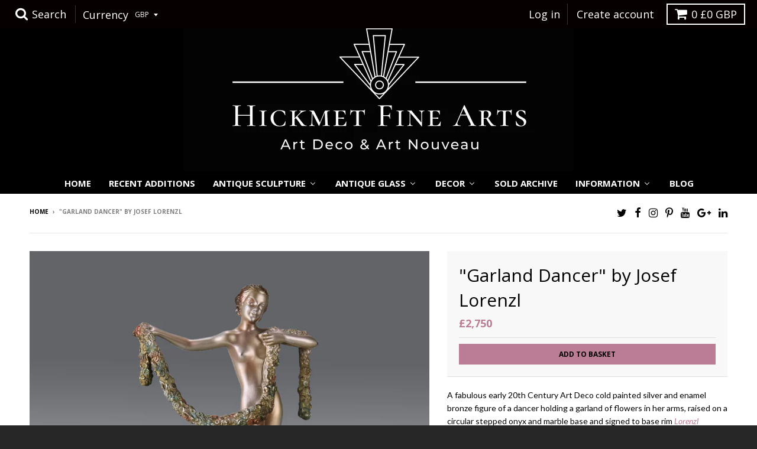

--- FILE ---
content_type: text/html; charset=utf-8
request_url: https://hickmet.com/products/josef-lorenzl-garland-dancer
body_size: 25410
content:
<!doctype html>
<!--[if IE 8]><html class="no-js lt-ie9" lang="en"> <![endif]-->
<!--[if IE 9 ]><html class="ie9 no-js"> <![endif]-->
<!--[if (gt IE 9)|!(IE)]><!--> <html class="no-js" lang="en"> <!--<![endif]-->
<head>
  <meta name="facebook-domain-verification" content="8as0ne56nzf13kh4qciotvf0snh7pc" />
  
  <!-- Global site tag (gtag.js) - Google Ads: 992342292 -->
<script async src="https://www.googletagmanager.com/gtag/js?id=AW-992342292"></script>
<script>
  window.dataLayer = window.dataLayer || [];
  function gtag(){dataLayer.push(arguments);}
  gtag('js', new Date());

  gtag('config', 'AW-992342292');
</script>
  
  <title>
    Josef Lorenzl Garland Dancer - Art Deco Bronze Lady - Hickmet Fine Arts
</title>


    <meta name="description" content="A fabulous early 20th Century Art Deco cold painted silver and enamel bronze figure of a Lorenzl Garland dancer signed to base rim Lorenzl">

  
  <meta charset="utf-8">
  <meta http-equiv="X-UA-Compatible" content="IE=edge,chrome=1">
  <link rel="canonical" href="https://hickmet.com/products/josef-lorenzl-garland-dancer">
  <meta name="viewport" content="width=device-width,initial-scale=1">
  <meta name="theme-color" content="#bb7c95">

  
  <link rel="shortcut icon" href="//hickmet.com/cdn/shop/files/Favicon_32x32.jpg?v=1613169964" type="image/png" />
  

  
<meta property="og:site_name" content="Hickmet Fine Arts">
<meta property="og:url" content="https://hickmet.com/products/josef-lorenzl-garland-dancer">
<meta property="og:title" content=""Garland Dancer" by Josef Lorenzl">
<meta property="og:type" content="product">
<meta property="og:description" content="A fabulous early 20th Century Art Deco cold painted silver and enamel bronze figure of a Lorenzl Garland dancer signed to base rim Lorenzl"><meta property="og:price:amount" content="2,750">
  <meta property="og:price:currency" content="GBP"><meta property="og:image" content="http://hickmet.com/cdn/shop/products/Garland_1024x1024.jpg?v=1677761590"><meta property="og:image" content="http://hickmet.com/cdn/shop/products/JosefLorenzlGarlandDancer8590_01_1024x1024.jpg?v=1677761590"><meta property="og:image" content="http://hickmet.com/cdn/shop/products/JosefLorenzlGarlandDancer8590_02_1024x1024.jpg?v=1677761590">
<meta property="og:image:secure_url" content="https://hickmet.com/cdn/shop/products/Garland_1024x1024.jpg?v=1677761590"><meta property="og:image:secure_url" content="https://hickmet.com/cdn/shop/products/JosefLorenzlGarlandDancer8590_01_1024x1024.jpg?v=1677761590"><meta property="og:image:secure_url" content="https://hickmet.com/cdn/shop/products/JosefLorenzlGarlandDancer8590_02_1024x1024.jpg?v=1677761590">

<meta name="twitter:site" content="@hickmetfinearts">
<meta name="twitter:card" content="summary_large_image">
<meta name="twitter:title" content=""Garland Dancer" by Josef Lorenzl">
<meta name="twitter:description" content="A fabulous early 20th Century Art Deco cold painted silver and enamel bronze figure of a Lorenzl Garland dancer signed to base rim Lorenzl">


  
  
  
  
    
  <script>window.performance && window.performance.mark && window.performance.mark('shopify.content_for_header.start');</script><meta name="google-site-verification" content="kSAgxsGb0X5V8Xz_W3OD9S0wJ2OhMFger3Fd_f7j07k">
<meta id="shopify-digital-wallet" name="shopify-digital-wallet" content="/26148594/digital_wallets/dialog">
<meta name="shopify-checkout-api-token" content="ac187812218b1c161d22a103aeb2dca3">
<meta id="in-context-paypal-metadata" data-shop-id="26148594" data-venmo-supported="false" data-environment="production" data-locale="en_US" data-paypal-v4="true" data-currency="GBP">
<link rel="alternate" type="application/json+oembed" href="https://hickmet.com/products/josef-lorenzl-garland-dancer.oembed">
<script async="async" src="/checkouts/internal/preloads.js?locale=en-GB"></script>
<script id="apple-pay-shop-capabilities" type="application/json">{"shopId":26148594,"countryCode":"GB","currencyCode":"GBP","merchantCapabilities":["supports3DS"],"merchantId":"gid:\/\/shopify\/Shop\/26148594","merchantName":"Hickmet Fine Arts","requiredBillingContactFields":["postalAddress","email","phone"],"requiredShippingContactFields":["postalAddress","email","phone"],"shippingType":"shipping","supportedNetworks":["visa","maestro","masterCard","amex","discover","elo"],"total":{"type":"pending","label":"Hickmet Fine Arts","amount":"1.00"},"shopifyPaymentsEnabled":true,"supportsSubscriptions":true}</script>
<script id="shopify-features" type="application/json">{"accessToken":"ac187812218b1c161d22a103aeb2dca3","betas":["rich-media-storefront-analytics"],"domain":"hickmet.com","predictiveSearch":true,"shopId":26148594,"locale":"en"}</script>
<script>var Shopify = Shopify || {};
Shopify.shop = "hickmet.myshopify.com";
Shopify.locale = "en";
Shopify.currency = {"active":"GBP","rate":"1.0"};
Shopify.country = "GB";
Shopify.theme = {"name":"Copy of District - Emma Summer Sale July25 - V.1","id":153760202988,"schema_name":"District","schema_version":"2.3.7","theme_store_id":735,"role":"main"};
Shopify.theme.handle = "null";
Shopify.theme.style = {"id":null,"handle":null};
Shopify.cdnHost = "hickmet.com/cdn";
Shopify.routes = Shopify.routes || {};
Shopify.routes.root = "/";</script>
<script type="module">!function(o){(o.Shopify=o.Shopify||{}).modules=!0}(window);</script>
<script>!function(o){function n(){var o=[];function n(){o.push(Array.prototype.slice.apply(arguments))}return n.q=o,n}var t=o.Shopify=o.Shopify||{};t.loadFeatures=n(),t.autoloadFeatures=n()}(window);</script>
<script id="shop-js-analytics" type="application/json">{"pageType":"product"}</script>
<script defer="defer" async type="module" src="//hickmet.com/cdn/shopifycloud/shop-js/modules/v2/client.init-shop-cart-sync_COMZFrEa.en.esm.js"></script>
<script defer="defer" async type="module" src="//hickmet.com/cdn/shopifycloud/shop-js/modules/v2/chunk.common_CdXrxk3f.esm.js"></script>
<script type="module">
  await import("//hickmet.com/cdn/shopifycloud/shop-js/modules/v2/client.init-shop-cart-sync_COMZFrEa.en.esm.js");
await import("//hickmet.com/cdn/shopifycloud/shop-js/modules/v2/chunk.common_CdXrxk3f.esm.js");

  window.Shopify.SignInWithShop?.initShopCartSync?.({"fedCMEnabled":true,"windoidEnabled":true});

</script>
<script>(function() {
  var isLoaded = false;
  function asyncLoad() {
    if (isLoaded) return;
    isLoaded = true;
    var urls = ["https:\/\/a.mailmunch.co\/widgets\/site-485762-69df6fab0668aae09f78683ffd302a979c2ad266.js?shop=hickmet.myshopify.com","https:\/\/chimpstatic.com\/mcjs-connected\/js\/users\/d169685294c17e410baff3dce\/aeb2f7929374017c874a3a732.js?shop=hickmet.myshopify.com","\/\/shopify.privy.com\/widget.js?shop=hickmet.myshopify.com","https:\/\/storage.nfcube.com\/instafeed-4f36dda7608fcab115de48eadb50ee9a.js?shop=hickmet.myshopify.com"];
    for (var i = 0; i < urls.length; i++) {
      var s = document.createElement('script');
      s.type = 'text/javascript';
      s.async = true;
      s.src = urls[i];
      var x = document.getElementsByTagName('script')[0];
      x.parentNode.insertBefore(s, x);
    }
  };
  if(window.attachEvent) {
    window.attachEvent('onload', asyncLoad);
  } else {
    window.addEventListener('load', asyncLoad, false);
  }
})();</script>
<script id="__st">var __st={"a":26148594,"offset":0,"reqid":"58453a3b-42b7-4f38-8088-a9970ea5d476-1763532119","pageurl":"hickmet.com\/products\/josef-lorenzl-garland-dancer","u":"89396273e59a","p":"product","rtyp":"product","rid":7490695954668};</script>
<script>window.ShopifyPaypalV4VisibilityTracking = true;</script>
<script id="captcha-bootstrap">!function(){'use strict';const t='contact',e='account',n='new_comment',o=[[t,t],['blogs',n],['comments',n],[t,'customer']],c=[[e,'customer_login'],[e,'guest_login'],[e,'recover_customer_password'],[e,'create_customer']],r=t=>t.map((([t,e])=>`form[action*='/${t}']:not([data-nocaptcha='true']) input[name='form_type'][value='${e}']`)).join(','),a=t=>()=>t?[...document.querySelectorAll(t)].map((t=>t.form)):[];function s(){const t=[...o],e=r(t);return a(e)}const i='password',u='form_key',d=['recaptcha-v3-token','g-recaptcha-response','h-captcha-response',i],f=()=>{try{return window.sessionStorage}catch{return}},m='__shopify_v',_=t=>t.elements[u];function p(t,e,n=!1){try{const o=window.sessionStorage,c=JSON.parse(o.getItem(e)),{data:r}=function(t){const{data:e,action:n}=t;return t[m]||n?{data:e,action:n}:{data:t,action:n}}(c);for(const[e,n]of Object.entries(r))t.elements[e]&&(t.elements[e].value=n);n&&o.removeItem(e)}catch(o){console.error('form repopulation failed',{error:o})}}const l='form_type',E='cptcha';function T(t){t.dataset[E]=!0}const w=window,h=w.document,L='Shopify',v='ce_forms',y='captcha';let A=!1;((t,e)=>{const n=(g='f06e6c50-85a8-45c8-87d0-21a2b65856fe',I='https://cdn.shopify.com/shopifycloud/storefront-forms-hcaptcha/ce_storefront_forms_captcha_hcaptcha.v1.5.2.iife.js',D={infoText:'Protected by hCaptcha',privacyText:'Privacy',termsText:'Terms'},(t,e,n)=>{const o=w[L][v],c=o.bindForm;if(c)return c(t,g,e,D).then(n);var r;o.q.push([[t,g,e,D],n]),r=I,A||(h.body.append(Object.assign(h.createElement('script'),{id:'captcha-provider',async:!0,src:r})),A=!0)});var g,I,D;w[L]=w[L]||{},w[L][v]=w[L][v]||{},w[L][v].q=[],w[L][y]=w[L][y]||{},w[L][y].protect=function(t,e){n(t,void 0,e),T(t)},Object.freeze(w[L][y]),function(t,e,n,w,h,L){const[v,y,A,g]=function(t,e,n){const i=e?o:[],u=t?c:[],d=[...i,...u],f=r(d),m=r(i),_=r(d.filter((([t,e])=>n.includes(e))));return[a(f),a(m),a(_),s()]}(w,h,L),I=t=>{const e=t.target;return e instanceof HTMLFormElement?e:e&&e.form},D=t=>v().includes(t);t.addEventListener('submit',(t=>{const e=I(t);if(!e)return;const n=D(e)&&!e.dataset.hcaptchaBound&&!e.dataset.recaptchaBound,o=_(e),c=g().includes(e)&&(!o||!o.value);(n||c)&&t.preventDefault(),c&&!n&&(function(t){try{if(!f())return;!function(t){const e=f();if(!e)return;const n=_(t);if(!n)return;const o=n.value;o&&e.removeItem(o)}(t);const e=Array.from(Array(32),(()=>Math.random().toString(36)[2])).join('');!function(t,e){_(t)||t.append(Object.assign(document.createElement('input'),{type:'hidden',name:u})),t.elements[u].value=e}(t,e),function(t,e){const n=f();if(!n)return;const o=[...t.querySelectorAll(`input[type='${i}']`)].map((({name:t})=>t)),c=[...d,...o],r={};for(const[a,s]of new FormData(t).entries())c.includes(a)||(r[a]=s);n.setItem(e,JSON.stringify({[m]:1,action:t.action,data:r}))}(t,e)}catch(e){console.error('failed to persist form',e)}}(e),e.submit())}));const S=(t,e)=>{t&&!t.dataset[E]&&(n(t,e.some((e=>e===t))),T(t))};for(const o of['focusin','change'])t.addEventListener(o,(t=>{const e=I(t);D(e)&&S(e,y())}));const B=e.get('form_key'),M=e.get(l),P=B&&M;t.addEventListener('DOMContentLoaded',(()=>{const t=y();if(P)for(const e of t)e.elements[l].value===M&&p(e,B);[...new Set([...A(),...v().filter((t=>'true'===t.dataset.shopifyCaptcha))])].forEach((e=>S(e,t)))}))}(h,new URLSearchParams(w.location.search),n,t,e,['guest_login'])})(!0,!0)}();</script>
<script integrity="sha256-52AcMU7V7pcBOXWImdc/TAGTFKeNjmkeM1Pvks/DTgc=" data-source-attribution="shopify.loadfeatures" defer="defer" src="//hickmet.com/cdn/shopifycloud/storefront/assets/storefront/load_feature-81c60534.js" crossorigin="anonymous"></script>
<script data-source-attribution="shopify.dynamic_checkout.dynamic.init">var Shopify=Shopify||{};Shopify.PaymentButton=Shopify.PaymentButton||{isStorefrontPortableWallets:!0,init:function(){window.Shopify.PaymentButton.init=function(){};var t=document.createElement("script");t.src="https://hickmet.com/cdn/shopifycloud/portable-wallets/latest/portable-wallets.en.js",t.type="module",document.head.appendChild(t)}};
</script>
<script data-source-attribution="shopify.dynamic_checkout.buyer_consent">
  function portableWalletsHideBuyerConsent(e){var t=document.getElementById("shopify-buyer-consent"),n=document.getElementById("shopify-subscription-policy-button");t&&n&&(t.classList.add("hidden"),t.setAttribute("aria-hidden","true"),n.removeEventListener("click",e))}function portableWalletsShowBuyerConsent(e){var t=document.getElementById("shopify-buyer-consent"),n=document.getElementById("shopify-subscription-policy-button");t&&n&&(t.classList.remove("hidden"),t.removeAttribute("aria-hidden"),n.addEventListener("click",e))}window.Shopify?.PaymentButton&&(window.Shopify.PaymentButton.hideBuyerConsent=portableWalletsHideBuyerConsent,window.Shopify.PaymentButton.showBuyerConsent=portableWalletsShowBuyerConsent);
</script>
<script data-source-attribution="shopify.dynamic_checkout.cart.bootstrap">document.addEventListener("DOMContentLoaded",(function(){function t(){return document.querySelector("shopify-accelerated-checkout-cart, shopify-accelerated-checkout")}if(t())Shopify.PaymentButton.init();else{new MutationObserver((function(e,n){t()&&(Shopify.PaymentButton.init(),n.disconnect())})).observe(document.body,{childList:!0,subtree:!0})}}));
</script>
<link id="shopify-accelerated-checkout-styles" rel="stylesheet" media="screen" href="https://hickmet.com/cdn/shopifycloud/portable-wallets/latest/accelerated-checkout-backwards-compat.css" crossorigin="anonymous">
<style id="shopify-accelerated-checkout-cart">
        #shopify-buyer-consent {
  margin-top: 1em;
  display: inline-block;
  width: 100%;
}

#shopify-buyer-consent.hidden {
  display: none;
}

#shopify-subscription-policy-button {
  background: none;
  border: none;
  padding: 0;
  text-decoration: underline;
  font-size: inherit;
  cursor: pointer;
}

#shopify-subscription-policy-button::before {
  box-shadow: none;
}

      </style>

<script>window.performance && window.performance.mark && window.performance.mark('shopify.content_for_header.end');</script>
  
    <div id="google_translate_element"></div><script type="text/javascript">
function googleTranslateElementInit() {
  new google.translate.TranslateElement({pageLanguage: 'en', layout: google.translate.TranslateElement.InlineLayout.SIMPLE}, 'google_translate_element');
}
</script><script type="text/javascript" src="//translate.google.com/translate_a/element.js?cb=googleTranslateElementInit"></script>
  <style type="text/css">a {text-decoration: none}</style>

  
  
  

  
  
  
  
  
    <link href="//fonts.googleapis.com/css?family=Open+Sans:400,400italic,700,700italic|Lato:400,400italic,700,700italic|Open+Sans:400,400italic,700,700italic|" rel="stylesheet" type="text/css" media="all" />
  


  <link rel="stylesheet" href="https://cdnjs.cloudflare.com/ajax/libs/font-awesome/4.7.0/css/font-awesome.min.css" />
  <link href="//hickmet.com/cdn/shop/t/84/assets/theme.scss.css?v=15673839587420300161753439128" rel="stylesheet" type="text/css" media="all" />

  

  

  <!-- /snippets/oldIE-js.liquid -->


<!--[if lt IE 9]>

<script src="//cdnjs.cloudflare.com/ajax/libs/html5shiv/3.7.2/html5shiv.min.js" type="text/javascript"></script>
<script src="//hickmet.com/cdn/shop/t/84/assets/respond.min.js?v=52248677837542619231752831038" type="text/javascript"></script>
<link href="//hickmet.com/cdn/shop/t/84/assets/respond-proxy.html" id="respond-proxy" rel="respond-proxy" />
<link href="//hickmet.com/search?q=39a4e9a96c05da6fbf07f717aa905293" id="respond-redirect" rel="respond-redirect" />
<script src="//hickmet.com/search?q=39a4e9a96c05da6fbf07f717aa905293" type="text/javascript"></script>
<![endif]-->

  <script>
    window.StyleHatch = window.StyleHatch || {};
    StyleHatch.currencyFormat = "£{{ amount_no_decimals }}";
    StyleHatch.Strings = {
      instagramAddToken: "Add your Instagram access token.",
      instagramInvalidToken: "The Instagram access token is invalid. Check to make sure you added the complete token.",
      instagramRateLimitToken: "Your store is currently over Instagram\u0026#39;s rate limit. Contact Style Hatch support for details.",
      addToCart: "Add to Basket",
      soldOut: "Item Sold "
    }
    StyleHatch.ajaxCartEnable = true;
    // Post defer
    window.addEventListener('DOMContentLoaded', function() {
      (function( $ ) {
      

      
      
      })(jq223);
    });
    document.documentElement.className = document.documentElement.className.replace('no-js', 'js');
  </script>

  <script type="text/javascript">
    window.lazySizesConfig = window.lazySizesConfig || {};
    window.lazySizesConfig.expand = 1200;
    window.lazySizesConfig.loadMode = 3;
  </script>
  <!--[if (gt IE 9)|!(IE)]><!--><script src="//hickmet.com/cdn/shop/t/84/assets/lazysizes.min.js?v=18864737905805455751752831038" async="async"></script><!--<![endif]-->
  <!--[if lte IE 9]><script src="//hickmet.com/cdn/shop/t/84/assets/lazysizes.min.js?v=18864737905805455751752831038"></script><![endif]-->
  <!--[if (gt IE 9)|!(IE)]><!--><script src="//hickmet.com/cdn/shop/t/84/assets/vendor.js?v=33017147095501145641752831038" defer="defer"></script><!--<![endif]-->
  <!--[if lte IE 9]><script src="//hickmet.com/cdn/shop/t/84/assets/vendor.js?v=33017147095501145641752831038"></script><![endif]-->
  
    <script>
StyleHatch.currencyConverter = true;
StyleHatch.shopCurrency = 'GBP';
StyleHatch.defaultCurrency = 'GBP';
// Formatting
StyleHatch.currencyConverterFormat = 'money_with_currency_format';
StyleHatch.moneyWithCurrencyFormat = "£{{ amount_no_decimals }} GBP";
StyleHatch.moneyFormat = "£{{ amount_no_decimals }}";
</script>
<!--[if (gt IE 9)|!(IE)]><!--><script src="//cdn.shopify.com/s/javascripts/currencies.js" defer="defer"></script><!--<![endif]-->
<!--[if lte IE 9]><script src="//cdn.shopify.com/s/javascripts/currencies.js"></script><![endif]-->
<!--[if (gt IE 9)|!(IE)]><!--><script src="//hickmet.com/cdn/shop/t/84/assets/jquery.currencies.min.js?v=152637954936623000011752831038" defer="defer"></script><!--<![endif]-->
<!--[if lte IE 9]><script src="//hickmet.com/cdn/shop/t/84/assets/jquery.currencies.min.js?v=152637954936623000011752831038"></script><![endif]-->

  
  <!--[if (gt IE 9)|!(IE)]><!--><script src="//hickmet.com/cdn/shop/t/84/assets/theme.min.js?v=94170437837466896961752831038" defer="defer"></script><!--<![endif]-->
  <!--[if lte IE 9]><script src="//hickmet.com/cdn/shop/t/84/assets/theme.min.js?v=94170437837466896961752831038"></script><![endif]-->
<!-- Hotjar Tracking Code for https://hickmet.com/ -->
<script>
    (function(h,o,t,j,a,r){
        h.hj=h.hj||function(){(h.hj.q=h.hj.q||[]).push(arguments)};
        h._hjSettings={hjid:2786132,hjsv:6};
        a=o.getElementsByTagName('head')[0];
        r=o.createElement('script');r.async=1;
        r.src=t+h._hjSettings.hjid+j+h._hjSettings.hjsv;
        a.appendChild(r);
    })(window,document,'https://static.hotjar.com/c/hotjar-','.js?sv=');
</script>
<!-- BEGIN app block: shopify://apps/seo-manager-venntov/blocks/seomanager/c54c366f-d4bb-4d52-8d2f-dd61ce8e7e12 --><!-- BEGIN app snippet: SEOManager4 -->
<meta name='seomanager' content='4.0.5' /> 


<script>
	function sm_htmldecode(str) {
		var txt = document.createElement('textarea');
		txt.innerHTML = str;
		return txt.value;
	}

	var venntov_title = sm_htmldecode("Josef Lorenzl Garland Dancer - Art Deco Bronze Lady - Hickmet Fine Arts");
	var venntov_description = sm_htmldecode("A fabulous early 20th Century Art Deco cold painted silver and enamel bronze figure of a Lorenzl Garland dancer signed to base rim Lorenzl");
	
	if (venntov_title != '') {
		document.title = venntov_title;	
	}
	else {
		document.title = "Josef Lorenzl Garland Dancer - Art Deco Bronze Lady - Hickmet Fine Arts";	
	}

	if (document.querySelector('meta[name="description"]') == null) {
		var venntov_desc = document.createElement('meta');
		venntov_desc.name = "description";
		venntov_desc.content = venntov_description;
		var venntov_head = document.head;
		venntov_head.appendChild(venntov_desc);
	} else {
		document.querySelector('meta[name="description"]').setAttribute("content", venntov_description);
	}
</script>

<script>
	var venntov_robotVals = "index, follow, max-image-preview:large, max-snippet:-1, max-video-preview:-1";
	if (venntov_robotVals !== "") {
		document.querySelectorAll("[name='robots']").forEach(e => e.remove());
		var venntov_robotMeta = document.createElement('meta');
		venntov_robotMeta.name = "robots";
		venntov_robotMeta.content = venntov_robotVals;
		var venntov_head = document.head;
		venntov_head.appendChild(venntov_robotMeta);
	}
</script>

<script>
	var venntov_googleVals = "";
	if (venntov_googleVals !== "") {
		document.querySelectorAll("[name='google']").forEach(e => e.remove());
		var venntov_googleMeta = document.createElement('meta');
		venntov_googleMeta.name = "google";
		venntov_googleMeta.content = venntov_googleVals;
		var venntov_head = document.head;
		venntov_head.appendChild(venntov_googleMeta);
	}
	</script><meta name="google-site-verification" content="kSAgxsGb0X5V8Xz_W3OD9S0wJ2OhMFger3Fd_f7j07k" />
	<!-- JSON-LD support -->
			<script type="application/ld+json">
			{
				"@context": "https://schema.org",
				"@id": "https://hickmet.com/products/josef-lorenzl-garland-dancer",
				"@type": "Product","sku": "8590","mpn": "8590","brand": {
					"@type": "Brand",
					"name": "LORENZL, JOSEF"
				},
				"description": "\nA fabulous early 20th Century Art Deco cold painted silver and enamel bronze figure of a dancer holding a garland of flowers in her arms, raised on a circular stepped onyx and marble base and signed to base rim Lorenzl \n\n\n\nADDITIONAL INFORMATION\nHeight:                                     26 cm                                                                 \n\nWidth:                                      15 cm\n\nDepth:                                     8 cm\n\nCondition:                              Excellent Original Condition with very light wear\n\nCirca:                                        1930\n\nMaterials:                                Cold Painted Bronze and Onyx\n\nBook Ref                                   Art Deco and Other Figures by Bryan Catley\n\nPage No:                                   214\n\nSKU:                                           8590\n\n\nABOUT\nLorenzl Garland Dancer\n\nJosef Lorenzl, Austrian 1892 ~ 1950\nLorenzl Garland Dancer - When looking to the designs of the Art Deco period one talented sculptor and ceramist that cannot be ignored is Josef Lorenzl. A master designer, his bronze statuettes and ceramic figural work epitomise the era perfectly. As with Preiss, Chiparus and Colinet the other great sculptors from this period, Lorenzl was inspired by the female form and the new found freedom that women enjoyed, which he  executed beautifully both in his bronze and ceramic designs.\nAlthough very little is known about Lorenzl’s early life, he was born in Austria in 1892 and became one of the most talented sculptors of the Art Deco Period. He started by working for a bronze foundry in Vienna Arsenal where he produced stunning Art Deco bronze statuettes. The majority of his works in bronze and chryselephantine were of singular slim female nudes with long legs which conveyed elegance. His preference was for dancing poses which were not only evident in his singular statuettes but also in those attached to marble clocks, lamp bases and bookends.\nLorenzl's career flourished during the 1920s and 1930s, in which time his sculptures captured the spirit of the Jazz Age, characterized by dynamic and graceful figures. Working primarily with bronze and chryselephantine, his pieces showcase intricate detail and master craftsmanship. He would sign his work in various ways sometimes abbreviating his name to ” R Lor”, “Lor” or “Renz” but on some of the statuettes you will find an additional signature by Crejo, a talented painter who worked alongside Lorenzl, Crejo would paint attractive floral decoration onto the statuettes and these figures bear both Lorenzl and Crejo's signatures. These statuettes are more desirable and command a higher value as a result.\nLorenzl is considered amongst the most important artists of the Art Deco period and his distinctive and quite stunning Art Deco figurines are highly sought after by collectors. A celebrated sculptor with an eye for design Lorenzl epitomised the Art Deco era perfectly making him one of the most celebrated and iconic designers of the 20th Century.\nFor a good selection of the artist’s works please see our link at: Josef Lorenzl\n\n",
				"url": "https://hickmet.com/products/josef-lorenzl-garland-dancer",
				"name": "\"Garland Dancer\" by Josef Lorenzl","image": "https://hickmet.com/cdn/shop/products/Garland.jpg?v=1677761590&width=1024","offers": [{
							"@type": "Offer",
							"availability": "https://schema.org/InStock",
							"itemCondition": "https://schema.org/NewCondition",
							"priceCurrency": "GBP",
							"price": "2750.00",
							"priceValidUntil": "2026-11-19",
							"url": "https://hickmet.com/products/josef-lorenzl-garland-dancer?variant=42212976165100",
							"checkoutPageURLTemplate": "https://hickmet.com/cart/add?id=42212976165100&quantity=1",
								"image": "https://hickmet.com/cdn/shop/products/Garland.jpg?v=1677761590&width=1024",
							"mpn": "8590",
								"sku": "8590",
							"seller": {
								"@type": "Organization",
								"name": "Hickmet Fine Arts"
							}
						}]}
			</script>
<script type="application/ld+json">
				{
					"@context": "http://schema.org",
					"@type": "BreadcrumbList",
					"name": "Breadcrumbs",
					"itemListElement": [{
							"@type": "ListItem",
							"position": 1,
							"name": "&quot;Garland Dancer&quot; by Josef Lorenzl",
							"item": "https://hickmet.com/products/josef-lorenzl-garland-dancer"
						}]
				}
				</script>
<!-- 524F4D20383A3331 --><!-- END app snippet -->

<!-- END app block --><!-- BEGIN app block: shopify://apps/buddha-mega-menu-navigation/blocks/megamenu/dbb4ce56-bf86-4830-9b3d-16efbef51c6f -->
<script>
        var productImageAndPrice = [],
            collectionImages = [],
            articleImages = [],
            mmLivIcons = false,
            mmFlipClock = false,
            mmFixesUseJquery = false,
            mmNumMMI = 8,
            mmSchemaTranslation = {},
            mmMenuStrings =  {"menuStrings":{"default":{"HOME":"HOME","RECENT ADDITIONS":"RECENT ADDITIONS","ANTIQUE SCULPTURE":"ANTIQUE SCULPTURE","ART DECO":"ART DECO","AUSTRIAN BRONZE":"AUSTRIAN BRONZE","ANIMALIER":"ANIMALIER","CAR MASCOTS":"CAR MASCOTS","ART NOUVEAU":"ART NOUVEAU","LIMITED EDITIONS":"LIMITED EDITIONS","ANTIQUE GLASS":"ANTIQUE GLASS","EMILE GALLÉ ":"EMILE GALLÉ ","DAUM FRÈRES":"DAUM FRÈRES","DAUM GLASS":"DAUM GLASS","RENÉ LALIQUE ":"RENÉ LALIQUE ","LALIQUE GLASS":"LALIQUE GLASS","20TH CENTURY GLASS":"20TH CENTURY GLASS","DECOR":"DECOR","OBJET D'ARTS":"OBJET D'ARTS","PICTURES":"PICTURES","FURNITURE":"FURNITURE","CLOCKS":"CLOCKS","SILVER":"SILVER","SOLD ARCHIVE":"SOLD ARCHIVE","INFORMATION":"INFORMATION","ABOUT US":"ABOUT US","FORTHCOMING EVENTS":"FORTHCOMING EVENTS","JOIN OUR NEWSLETTER":"JOIN OUR NEWSLETTER","TESTIMONIALS":"TESTIMONIALS","BLOG":"BLOG"}},"additional":{"default":{}}} ,
            mmShopLocale = "en",
            mmShopLocaleCollectionsRoute = "/collections",
            mmSchemaDesignJSON = [{"action":"menu-select","value":"main-menu"},{"action":"design","setting":"vertical_contact_left_alt_color","value":"#333333"},{"action":"design","setting":"vertical_contact_right_btn_bg_color","value":"#333333"},{"action":"design","setting":"vertical_addtocart_background_color","value":"#333333"},{"action":"design","setting":"vertical_background_color","value":"#017b86"},{"action":"design","setting":"vertical_countdown_background_color","value":"#333333"},{"action":"design","setting":"vertical_countdown_color","value":"#ffffff"},{"action":"design","setting":"vertical_addtocart_text_color","value":"#ffffff"},{"action":"design","setting":"vertical_addtocart_enable","value":"true"},{"action":"design","setting":"vertical_contact_right_btn_text_color","value":"#ffffff"},{"action":"design","setting":"vertical_price_color","value":"#ffffff"},{"action":"design","setting":"vertical_link_hover_color","value":"#ffffff"},{"action":"design","setting":"vertical_text_color","value":"#ffffff"},{"action":"design","setting":"vertical_font_size","value":"13px"},{"action":"design","setting":"vertical_font_family","value":"Default"},{"action":"design","setting":"countdown_background_color","value":"#333333"},{"action":"design","setting":"countdown_color","value":"#ffffff"},{"action":"design","setting":"addtocart_background_hover_color","value":"#0da19a"},{"action":"design","setting":"addtocart_text_hover_color","value":"#ffffff"},{"action":"design","setting":"addtocart_background_color","value":"#ffffff"},{"action":"design","setting":"addtocart_text_color","value":"#333333"},{"action":"design","setting":"addtocart_enable","value":"true"},{"action":"design","setting":"contact_left_text_color","value":"#f1f1f0"},{"action":"design","setting":"contact_left_alt_color","value":"#CCCCCC"},{"action":"design","setting":"contact_left_bg_color","value":"#3A3A3A"},{"action":"design","setting":"contact_right_btn_bg_color","value":"#3A3A3A"},{"action":"design","setting":"contact_right_btn_text_color","value":"#ffffff"},{"action":"design","setting":"price_color","value":"#0da19a"},{"action":"design","setting":"background_color","value":"#ffffff"},{"action":"design","setting":"background_hover_color","value":"#f9f9f9"},{"action":"design","setting":"link_hover_color","value":"#0da19a"},{"action":"design","setting":"text_color","value":"#222222"},{"action":"design","setting":"font_size","value":"13px"},{"action":"design","setting":"font_family","value":"Default"}],
            mmDomChangeSkipUl = "",
            buddhaMegaMenuShop = "hickmet.myshopify.com",
            mmWireframeCompression = "0",
            mmExtensionAssetUrl = "https://cdn.shopify.com/extensions/019a9a1e-79e2-7d90-8909-3d90de0c3f86/mega-menu-146/assets/";var bestSellersHTML = '';var newestProductsHTML = '';/* get link lists api */
        var linkLists={"main-menu" : {"title":"Main menu", "items":["/","/pages/antique-sculpture","/pages/antique-glass","/collections/sold-archive","#","/pages/contact","/blogs/newsfeed",]},"footer" : {"title":"Footer menu", "items":["/pages/authenticity-guarantee","/pages/expert-advice","/pages/shipping-returns","/policies/refund-policy","/pages/privacy-policy","/pages/trade-associations","/pages/recommended-sites","/pages/contact","/blogs/newsfeed","/policies/terms-of-service",]},"antique-sculpture" : {"title":"Antique Sculpture", "items":["/collections/art-deco","/collections/austrian-bronze","/collections/animalier","/collections/art-nouveau-sculptures","/collections/limited-editions","/collections/carmascots",]},"antique-glass" : {"title":"Antique Glass", "items":["/collections/emile-galle","/collections/daum-freres","/collections/rene-lalique","/collections/johann-loetz","/collections/20th-century-glass","/collections/lalique-glass","/collections/glass-daum",]},"decor" : {"title":"Decor", "items":["/collections/object-darts","/collections/pictures","/collections/furniture","/collections/clocks",]},"customer-account-main-menu" : {"title":"Customer account main menu", "items":["/","https://shopify.com/26148594/account/orders?locale=en&amp;region_country=GB",]},};/*ENDPARSE*/

        linkLists["force-mega-menu"]={};linkLists["force-mega-menu"].title="District Theme - Mega Menu";linkLists["force-mega-menu"].items=[1];

        /* set product prices *//* get the collection images *//* get the article images *//* customer fixes */
        var mmThemeFixesBefore = function(){ if (selectedMenu=="force-mega-menu" && tempMenuObject.u.matches(".header-secondary__menu")) { tempMenuObject.forceMenu = true; tempMenuObject.skipCheck = true; tempMenuObject.liClasses = "header-menu__list-item"; tempMenuObject.aClasses = "header-menu__link-item"; tempMenuObject.liItems = tempMenuObject.u.children; } else if (selectedMenu=="force-mega-menu" && tempMenuObject.u.matches(".menu-drawer__menu")) { tempMenuObject.forceMenu = true; tempMenuObject.skipCheck = true; tempMenuObject.liClasses = "drawer-menu__list-item"; tempMenuObject.aClasses = "drawer-menu__link-item"; tempMenuObject.liItems = tempMenuObject.u.children; } /* user request 64290 */ mmAddStyle(" ul.vertical-mega-menu { position: relative; z-index: 98; } ", "themeScript"); }; 
        

        var mmWireframe = {"html" : "<li class=\"buddha-menu-item\" itemId=\"eTrdj\"  ><a data-href=\"/\" href=\"/\" aria-label=\"HOME\" data-no-instant=\"\" onclick=\"mmGoToPage(this, event); return false;\"  ><span class=\"mm-title\">HOME</span></a></li><li class=\"buddha-menu-item\" itemId=\"cXqMT\"  ><a data-href=\"/collections/recent-additions\" href=\"/collections/recent-additions\" aria-label=\"RECENT ADDITIONS\" data-no-instant=\"\" onclick=\"mmGoToPage(this, event); return false;\"  ><span class=\"mm-title\">RECENT ADDITIONS</span></a></li><li class=\"buddha-menu-item\" itemId=\"Fu2R2\"  ><a data-href=\"/pages/antique-sculpture\" href=\"/pages/antique-sculpture\" aria-label=\"ANTIQUE SCULPTURE\" data-no-instant=\"\" onclick=\"mmGoToPage(this, event); return false;\"  ><span class=\"mm-title\">ANTIQUE SCULPTURE</span><i class=\"mm-arrow mm-angle-down\" aria-hidden=\"true\"></i><span class=\"toggle-menu-btn\" style=\"display:none;\" title=\"Toggle menu\" onclick=\"return toggleSubmenu(this)\"><span class=\"mm-arrow-icon\"><span class=\"bar-one\"></span><span class=\"bar-two\"></span></span></span></a><ul class=\"mm-submenu tree  small mm-last-level\"><li data-href=\"/collections/art-deco\" href=\"/collections/art-deco\" aria-label=\"ART DECO\" data-no-instant=\"\" onclick=\"mmGoToPage(this, event); return false;\"  ><a data-href=\"/collections/art-deco\" href=\"/collections/art-deco\" aria-label=\"ART DECO\" data-no-instant=\"\" onclick=\"mmGoToPage(this, event); return false;\"  ><span class=\"mm-title\">ART DECO</span></a></li><li data-href=\"/collections/austrian-bronze\" href=\"/collections/austrian-bronze\" aria-label=\"AUSTRIAN BRONZE\" data-no-instant=\"\" onclick=\"mmGoToPage(this, event); return false;\"  ><a data-href=\"/collections/austrian-bronze\" href=\"/collections/austrian-bronze\" aria-label=\"AUSTRIAN BRONZE\" data-no-instant=\"\" onclick=\"mmGoToPage(this, event); return false;\"  ><span class=\"mm-title\">AUSTRIAN BRONZE</span></a></li><li data-href=\"/collections/animalier\" href=\"/collections/animalier\" aria-label=\"ANIMALIER\" data-no-instant=\"\" onclick=\"mmGoToPage(this, event); return false;\"  ><a data-href=\"/collections/animalier\" href=\"/collections/animalier\" aria-label=\"ANIMALIER\" data-no-instant=\"\" onclick=\"mmGoToPage(this, event); return false;\"  ><span class=\"mm-title\">ANIMALIER</span></a></li><li data-href=\"/collections/carmascots\" href=\"/collections/carmascots\" aria-label=\"CAR MASCOTS\" data-no-instant=\"\" onclick=\"mmGoToPage(this, event); return false;\"  ><a data-href=\"/collections/carmascots\" href=\"/collections/carmascots\" aria-label=\"CAR MASCOTS\" data-no-instant=\"\" onclick=\"mmGoToPage(this, event); return false;\"  ><span class=\"mm-title\">CAR MASCOTS</span></a></li><li data-href=\"/collections/art-nouveau-sculptures\" href=\"/collections/art-nouveau-sculptures\" aria-label=\"ART NOUVEAU\" data-no-instant=\"\" onclick=\"mmGoToPage(this, event); return false;\"  ><a data-href=\"/collections/art-nouveau-sculptures\" href=\"/collections/art-nouveau-sculptures\" aria-label=\"ART NOUVEAU\" data-no-instant=\"\" onclick=\"mmGoToPage(this, event); return false;\"  ><span class=\"mm-title\">ART NOUVEAU</span></a></li><li data-href=\"/collections/limited-editions\" href=\"/collections/limited-editions\" aria-label=\"LIMITED EDITIONS\" data-no-instant=\"\" onclick=\"mmGoToPage(this, event); return false;\"  ><a data-href=\"/collections/limited-editions\" href=\"/collections/limited-editions\" aria-label=\"LIMITED EDITIONS\" data-no-instant=\"\" onclick=\"mmGoToPage(this, event); return false;\"  ><span class=\"mm-title\">LIMITED EDITIONS</span></a></li></ul></li><li class=\"buddha-menu-item\" itemId=\"jgNXG\"  ><a data-href=\"/pages/antique-glass\" href=\"/pages/antique-glass\" aria-label=\"ANTIQUE GLASS\" data-no-instant=\"\" onclick=\"mmGoToPage(this, event); return false;\"  ><span class=\"mm-title\">ANTIQUE GLASS</span><i class=\"mm-arrow mm-angle-down\" aria-hidden=\"true\"></i><span class=\"toggle-menu-btn\" style=\"display:none;\" title=\"Toggle menu\" onclick=\"return toggleSubmenu(this)\"><span class=\"mm-arrow-icon\"><span class=\"bar-one\"></span><span class=\"bar-two\"></span></span></span></a><ul class=\"mm-submenu tree  small mm-last-level\"><li data-href=\"/collections/emile-galle\" href=\"/collections/emile-galle\" aria-label=\"EMILE GALLÉ \" data-no-instant=\"\" onclick=\"mmGoToPage(this, event); return false;\"  ><a data-href=\"/collections/emile-galle\" href=\"/collections/emile-galle\" aria-label=\"EMILE GALLÉ \" data-no-instant=\"\" onclick=\"mmGoToPage(this, event); return false;\"  ><span class=\"mm-title\">EMILE GALLÉ</span></a></li><li data-href=\"/collections/daum-freres\" href=\"/collections/daum-freres\" aria-label=\"DAUM FRÈRES\" data-no-instant=\"\" onclick=\"mmGoToPage(this, event); return false;\"  ><a data-href=\"/collections/daum-freres\" href=\"/collections/daum-freres\" aria-label=\"DAUM FRÈRES\" data-no-instant=\"\" onclick=\"mmGoToPage(this, event); return false;\"  ><span class=\"mm-title\">DAUM FRÈRES</span></a></li><li data-href=\"/collections/glass-daum\" href=\"/collections/glass-daum\" aria-label=\"DAUM GLASS\" data-no-instant=\"\" onclick=\"mmGoToPage(this, event); return false;\"  ><a data-href=\"/collections/glass-daum\" href=\"/collections/glass-daum\" aria-label=\"DAUM GLASS\" data-no-instant=\"\" onclick=\"mmGoToPage(this, event); return false;\"  ><span class=\"mm-title\">DAUM GLASS</span></a></li><li data-href=\"/collections/rene-lalique\" href=\"/collections/rene-lalique\" aria-label=\"RENÉ LALIQUE \" data-no-instant=\"\" onclick=\"mmGoToPage(this, event); return false;\"  ><a data-href=\"/collections/rene-lalique\" href=\"/collections/rene-lalique\" aria-label=\"RENÉ LALIQUE \" data-no-instant=\"\" onclick=\"mmGoToPage(this, event); return false;\"  ><span class=\"mm-title\">RENÉ LALIQUE</span></a></li><li data-href=\"/collections/lalique-glass\" href=\"/collections/lalique-glass\" aria-label=\"LALIQUE GLASS\" data-no-instant=\"\" onclick=\"mmGoToPage(this, event); return false;\"  ><a data-href=\"/collections/lalique-glass\" href=\"/collections/lalique-glass\" aria-label=\"LALIQUE GLASS\" data-no-instant=\"\" onclick=\"mmGoToPage(this, event); return false;\"  ><span class=\"mm-title\">LALIQUE GLASS</span></a></li><li data-href=\"/collections/20th-century-glass\" href=\"/collections/20th-century-glass\" aria-label=\"20TH CENTURY GLASS\" data-no-instant=\"\" onclick=\"mmGoToPage(this, event); return false;\"  ><a data-href=\"/collections/20th-century-glass\" href=\"/collections/20th-century-glass\" aria-label=\"20TH CENTURY GLASS\" data-no-instant=\"\" onclick=\"mmGoToPage(this, event); return false;\"  ><span class=\"mm-title\">20TH CENTURY GLASS</span></a></li></ul></li><li class=\"buddha-menu-item\" itemId=\"VXHet\"  ><a data-href=\"no-link\" href=\"#\" rel=\"nofollow\" aria-label=\"DECOR\" data-no-instant=\"\" onclick=\"return toggleSubmenu(this);\"  ><span class=\"mm-title\">DECOR</span><i class=\"mm-arrow mm-angle-down\" aria-hidden=\"true\"></i><span class=\"toggle-menu-btn\" style=\"display:none;\" title=\"Toggle menu\" onclick=\"return toggleSubmenu(this)\"><span class=\"mm-arrow-icon\"><span class=\"bar-one\"></span><span class=\"bar-two\"></span></span></span></a><ul class=\"mm-submenu tree  small mm-last-level\"><li data-href=\"/collections/object-darts\" href=\"/collections/object-darts\" aria-label=\"OBJET D'ARTS\" data-no-instant=\"\" onclick=\"mmGoToPage(this, event); return false;\"  ><a data-href=\"/collections/object-darts\" href=\"/collections/object-darts\" aria-label=\"OBJET D'ARTS\" data-no-instant=\"\" onclick=\"mmGoToPage(this, event); return false;\"  ><span class=\"mm-title\">OBJET D'ARTS</span></a></li><li data-href=\"/collections/pictures\" href=\"/collections/pictures\" aria-label=\"PICTURES\" data-no-instant=\"\" onclick=\"mmGoToPage(this, event); return false;\"  ><a data-href=\"/collections/pictures\" href=\"/collections/pictures\" aria-label=\"PICTURES\" data-no-instant=\"\" onclick=\"mmGoToPage(this, event); return false;\"  ><span class=\"mm-title\">PICTURES</span></a></li><li data-href=\"/collections/furniture\" href=\"/collections/furniture\" aria-label=\"FURNITURE\" data-no-instant=\"\" onclick=\"mmGoToPage(this, event); return false;\"  ><a data-href=\"/collections/furniture\" href=\"/collections/furniture\" aria-label=\"FURNITURE\" data-no-instant=\"\" onclick=\"mmGoToPage(this, event); return false;\"  ><span class=\"mm-title\">FURNITURE</span></a></li><li data-href=\"/collections/clocks\" href=\"/collections/clocks\" aria-label=\"CLOCKS\" data-no-instant=\"\" onclick=\"mmGoToPage(this, event); return false;\"  ><a data-href=\"/collections/clocks\" href=\"/collections/clocks\" aria-label=\"CLOCKS\" data-no-instant=\"\" onclick=\"mmGoToPage(this, event); return false;\"  ><span class=\"mm-title\">CLOCKS</span></a></li><li data-href=\"/collections/silver\" href=\"/collections/silver\" aria-label=\"SILVER\" data-no-instant=\"\" onclick=\"mmGoToPage(this, event); return false;\"  ><a data-href=\"/collections/silver\" href=\"/collections/silver\" aria-label=\"SILVER\" data-no-instant=\"\" onclick=\"mmGoToPage(this, event); return false;\"  ><span class=\"mm-title\">SILVER</span></a></li></ul></li><li class=\"buddha-menu-item\" itemId=\"qUE9d\"  ><a data-href=\"/collections/sold-archive\" href=\"/collections/sold-archive\" aria-label=\"SOLD ARCHIVE\" data-no-instant=\"\" onclick=\"mmGoToPage(this, event); return false;\"  ><span class=\"mm-title\">SOLD ARCHIVE</span></a></li><li class=\"buddha-menu-item\" itemId=\"6JjpD\"  ><a data-href=\"/pages/contact\" href=\"/pages/contact\" aria-label=\"INFORMATION\" data-no-instant=\"\" onclick=\"mmGoToPage(this, event); return false;\"  ><span class=\"mm-title\">INFORMATION</span><i class=\"mm-arrow mm-angle-down\" aria-hidden=\"true\"></i><span class=\"toggle-menu-btn\" style=\"display:none;\" title=\"Toggle menu\" onclick=\"return toggleSubmenu(this)\"><span class=\"mm-arrow-icon\"><span class=\"bar-one\"></span><span class=\"bar-two\"></span></span></span></a><ul class=\"mm-submenu tree  small mm-last-level\"><li data-href=\"/pages/about-us\" href=\"/pages/about-us\" aria-label=\"ABOUT US\" data-no-instant=\"\" onclick=\"mmGoToPage(this, event); return false;\"  ><a data-href=\"/pages/about-us\" href=\"/pages/about-us\" aria-label=\"ABOUT US\" data-no-instant=\"\" onclick=\"mmGoToPage(this, event); return false;\"  ><span class=\"mm-title\">ABOUT US</span></a></li><li data-href=\"/pages/forthcoming-events\" href=\"/pages/forthcoming-events\" aria-label=\"FORTHCOMING EVENTS\" data-no-instant=\"\" onclick=\"mmGoToPage(this, event); return false;\"  ><a data-href=\"/pages/forthcoming-events\" href=\"/pages/forthcoming-events\" aria-label=\"FORTHCOMING EVENTS\" data-no-instant=\"\" onclick=\"mmGoToPage(this, event); return false;\"  ><span class=\"mm-title\">FORTHCOMING EVENTS</span></a></li><li data-href=\"/pages/join-our-newsletter\" href=\"/pages/join-our-newsletter\" aria-label=\"JOIN OUR NEWSLETTER\" data-no-instant=\"\" onclick=\"mmGoToPage(this, event); return false;\"  ><a data-href=\"/pages/join-our-newsletter\" href=\"/pages/join-our-newsletter\" aria-label=\"JOIN OUR NEWSLETTER\" data-no-instant=\"\" onclick=\"mmGoToPage(this, event); return false;\"  ><span class=\"mm-title\">JOIN OUR NEWSLETTER</span></a></li><li data-href=\"/pages/testimonials\" href=\"/pages/testimonials\" aria-label=\"TESTIMONIALS\" data-no-instant=\"\" onclick=\"mmGoToPage(this, event); return false;\"  ><a data-href=\"/pages/testimonials\" href=\"/pages/testimonials\" aria-label=\"TESTIMONIALS\" data-no-instant=\"\" onclick=\"mmGoToPage(this, event); return false;\"  ><span class=\"mm-title\">TESTIMONIALS</span></a></li></ul></li><li class=\"buddha-menu-item\" itemId=\"EpcH4\"  ><a data-href=\"/blogs/newsfeed\" href=\"/blogs/newsfeed\" aria-label=\"BLOG\" data-no-instant=\"\" onclick=\"mmGoToPage(this, event); return false;\"  ><span class=\"mm-title\">BLOG</span></a></li>" };

        function mmLoadJS(file, async = true) {
            let script = document.createElement("script");
            script.setAttribute("src", file);
            script.setAttribute("data-no-instant", "");
            script.setAttribute("type", "text/javascript");
            script.setAttribute("async", async);
            document.head.appendChild(script);
        }
        function mmLoadCSS(file) {  
            var style = document.createElement('link');
            style.href = file;
            style.type = 'text/css';
            style.rel = 'stylesheet';
            document.head.append(style); 
        }
              
        var mmDisableWhenResIsLowerThan = '';
        var mmLoadResources = (mmDisableWhenResIsLowerThan == '' || mmDisableWhenResIsLowerThan == 0 || (mmDisableWhenResIsLowerThan > 0 && window.innerWidth>=mmDisableWhenResIsLowerThan));
        if (mmLoadResources) {
            /* load resources via js injection */
            mmLoadJS("https://cdn.shopify.com/extensions/019a9a1e-79e2-7d90-8909-3d90de0c3f86/mega-menu-146/assets/buddha-megamenu.js");
            
            mmLoadCSS("https://cdn.shopify.com/extensions/019a9a1e-79e2-7d90-8909-3d90de0c3f86/mega-menu-146/assets/buddha-megamenu2.css");mmLoadCSS("https://cdn.shopify.com/extensions/019a9a1e-79e2-7d90-8909-3d90de0c3f86/mega-menu-146/assets/fontawesome.css");}
    </script><!-- HIDE ORIGINAL MENU --><style id="mmHideOriginalMenuStyle"> .header-secondary__menu {visibility: hidden !important;} </style>
        <script>
            if (mmLoadResources) {
                setTimeout(function(){
                    var mmHideStyle  = document.querySelector("#mmHideOriginalMenuStyle");
                    if (mmHideStyle) mmHideStyle.parentNode.removeChild(mmHideStyle);
                },10000);
            }
        </script>
<!-- END app block --><link href="https://monorail-edge.shopifysvc.com" rel="dns-prefetch">
<script>(function(){if ("sendBeacon" in navigator && "performance" in window) {try {var session_token_from_headers = performance.getEntriesByType('navigation')[0].serverTiming.find(x => x.name == '_s').description;} catch {var session_token_from_headers = undefined;}var session_cookie_matches = document.cookie.match(/_shopify_s=([^;]*)/);var session_token_from_cookie = session_cookie_matches && session_cookie_matches.length === 2 ? session_cookie_matches[1] : "";var session_token = session_token_from_headers || session_token_from_cookie || "";function handle_abandonment_event(e) {var entries = performance.getEntries().filter(function(entry) {return /monorail-edge.shopifysvc.com/.test(entry.name);});if (!window.abandonment_tracked && entries.length === 0) {window.abandonment_tracked = true;var currentMs = Date.now();var navigation_start = performance.timing.navigationStart;var payload = {shop_id: 26148594,url: window.location.href,navigation_start,duration: currentMs - navigation_start,session_token,page_type: "product"};window.navigator.sendBeacon("https://monorail-edge.shopifysvc.com/v1/produce", JSON.stringify({schema_id: "online_store_buyer_site_abandonment/1.1",payload: payload,metadata: {event_created_at_ms: currentMs,event_sent_at_ms: currentMs}}));}}window.addEventListener('pagehide', handle_abandonment_event);}}());</script>
<script id="web-pixels-manager-setup">(function e(e,d,r,n,o){if(void 0===o&&(o={}),!Boolean(null===(a=null===(i=window.Shopify)||void 0===i?void 0:i.analytics)||void 0===a?void 0:a.replayQueue)){var i,a;window.Shopify=window.Shopify||{};var t=window.Shopify;t.analytics=t.analytics||{};var s=t.analytics;s.replayQueue=[],s.publish=function(e,d,r){return s.replayQueue.push([e,d,r]),!0};try{self.performance.mark("wpm:start")}catch(e){}var l=function(){var e={modern:/Edge?\/(1{2}[4-9]|1[2-9]\d|[2-9]\d{2}|\d{4,})\.\d+(\.\d+|)|Firefox\/(1{2}[4-9]|1[2-9]\d|[2-9]\d{2}|\d{4,})\.\d+(\.\d+|)|Chrom(ium|e)\/(9{2}|\d{3,})\.\d+(\.\d+|)|(Maci|X1{2}).+ Version\/(15\.\d+|(1[6-9]|[2-9]\d|\d{3,})\.\d+)([,.]\d+|)( \(\w+\)|)( Mobile\/\w+|) Safari\/|Chrome.+OPR\/(9{2}|\d{3,})\.\d+\.\d+|(CPU[ +]OS|iPhone[ +]OS|CPU[ +]iPhone|CPU IPhone OS|CPU iPad OS)[ +]+(15[._]\d+|(1[6-9]|[2-9]\d|\d{3,})[._]\d+)([._]\d+|)|Android:?[ /-](13[3-9]|1[4-9]\d|[2-9]\d{2}|\d{4,})(\.\d+|)(\.\d+|)|Android.+Firefox\/(13[5-9]|1[4-9]\d|[2-9]\d{2}|\d{4,})\.\d+(\.\d+|)|Android.+Chrom(ium|e)\/(13[3-9]|1[4-9]\d|[2-9]\d{2}|\d{4,})\.\d+(\.\d+|)|SamsungBrowser\/([2-9]\d|\d{3,})\.\d+/,legacy:/Edge?\/(1[6-9]|[2-9]\d|\d{3,})\.\d+(\.\d+|)|Firefox\/(5[4-9]|[6-9]\d|\d{3,})\.\d+(\.\d+|)|Chrom(ium|e)\/(5[1-9]|[6-9]\d|\d{3,})\.\d+(\.\d+|)([\d.]+$|.*Safari\/(?![\d.]+ Edge\/[\d.]+$))|(Maci|X1{2}).+ Version\/(10\.\d+|(1[1-9]|[2-9]\d|\d{3,})\.\d+)([,.]\d+|)( \(\w+\)|)( Mobile\/\w+|) Safari\/|Chrome.+OPR\/(3[89]|[4-9]\d|\d{3,})\.\d+\.\d+|(CPU[ +]OS|iPhone[ +]OS|CPU[ +]iPhone|CPU IPhone OS|CPU iPad OS)[ +]+(10[._]\d+|(1[1-9]|[2-9]\d|\d{3,})[._]\d+)([._]\d+|)|Android:?[ /-](13[3-9]|1[4-9]\d|[2-9]\d{2}|\d{4,})(\.\d+|)(\.\d+|)|Mobile Safari.+OPR\/([89]\d|\d{3,})\.\d+\.\d+|Android.+Firefox\/(13[5-9]|1[4-9]\d|[2-9]\d{2}|\d{4,})\.\d+(\.\d+|)|Android.+Chrom(ium|e)\/(13[3-9]|1[4-9]\d|[2-9]\d{2}|\d{4,})\.\d+(\.\d+|)|Android.+(UC? ?Browser|UCWEB|U3)[ /]?(15\.([5-9]|\d{2,})|(1[6-9]|[2-9]\d|\d{3,})\.\d+)\.\d+|SamsungBrowser\/(5\.\d+|([6-9]|\d{2,})\.\d+)|Android.+MQ{2}Browser\/(14(\.(9|\d{2,})|)|(1[5-9]|[2-9]\d|\d{3,})(\.\d+|))(\.\d+|)|K[Aa][Ii]OS\/(3\.\d+|([4-9]|\d{2,})\.\d+)(\.\d+|)/},d=e.modern,r=e.legacy,n=navigator.userAgent;return n.match(d)?"modern":n.match(r)?"legacy":"unknown"}(),u="modern"===l?"modern":"legacy",c=(null!=n?n:{modern:"",legacy:""})[u],f=function(e){return[e.baseUrl,"/wpm","/b",e.hashVersion,"modern"===e.buildTarget?"m":"l",".js"].join("")}({baseUrl:d,hashVersion:r,buildTarget:u}),m=function(e){var d=e.version,r=e.bundleTarget,n=e.surface,o=e.pageUrl,i=e.monorailEndpoint;return{emit:function(e){var a=e.status,t=e.errorMsg,s=(new Date).getTime(),l=JSON.stringify({metadata:{event_sent_at_ms:s},events:[{schema_id:"web_pixels_manager_load/3.1",payload:{version:d,bundle_target:r,page_url:o,status:a,surface:n,error_msg:t},metadata:{event_created_at_ms:s}}]});if(!i)return console&&console.warn&&console.warn("[Web Pixels Manager] No Monorail endpoint provided, skipping logging."),!1;try{return self.navigator.sendBeacon.bind(self.navigator)(i,l)}catch(e){}var u=new XMLHttpRequest;try{return u.open("POST",i,!0),u.setRequestHeader("Content-Type","text/plain"),u.send(l),!0}catch(e){return console&&console.warn&&console.warn("[Web Pixels Manager] Got an unhandled error while logging to Monorail."),!1}}}}({version:r,bundleTarget:l,surface:e.surface,pageUrl:self.location.href,monorailEndpoint:e.monorailEndpoint});try{o.browserTarget=l,function(e){var d=e.src,r=e.async,n=void 0===r||r,o=e.onload,i=e.onerror,a=e.sri,t=e.scriptDataAttributes,s=void 0===t?{}:t,l=document.createElement("script"),u=document.querySelector("head"),c=document.querySelector("body");if(l.async=n,l.src=d,a&&(l.integrity=a,l.crossOrigin="anonymous"),s)for(var f in s)if(Object.prototype.hasOwnProperty.call(s,f))try{l.dataset[f]=s[f]}catch(e){}if(o&&l.addEventListener("load",o),i&&l.addEventListener("error",i),u)u.appendChild(l);else{if(!c)throw new Error("Did not find a head or body element to append the script");c.appendChild(l)}}({src:f,async:!0,onload:function(){if(!function(){var e,d;return Boolean(null===(d=null===(e=window.Shopify)||void 0===e?void 0:e.analytics)||void 0===d?void 0:d.initialized)}()){var d=window.webPixelsManager.init(e)||void 0;if(d){var r=window.Shopify.analytics;r.replayQueue.forEach((function(e){var r=e[0],n=e[1],o=e[2];d.publishCustomEvent(r,n,o)})),r.replayQueue=[],r.publish=d.publishCustomEvent,r.visitor=d.visitor,r.initialized=!0}}},onerror:function(){return m.emit({status:"failed",errorMsg:"".concat(f," has failed to load")})},sri:function(e){var d=/^sha384-[A-Za-z0-9+/=]+$/;return"string"==typeof e&&d.test(e)}(c)?c:"",scriptDataAttributes:o}),m.emit({status:"loading"})}catch(e){m.emit({status:"failed",errorMsg:(null==e?void 0:e.message)||"Unknown error"})}}})({shopId: 26148594,storefrontBaseUrl: "https://hickmet.com",extensionsBaseUrl: "https://extensions.shopifycdn.com/cdn/shopifycloud/web-pixels-manager",monorailEndpoint: "https://monorail-edge.shopifysvc.com/unstable/produce_batch",surface: "storefront-renderer",enabledBetaFlags: ["2dca8a86"],webPixelsConfigList: [{"id":"456524012","configuration":"{\"config\":\"{\\\"pixel_id\\\":\\\"G-VW6F312MH5\\\",\\\"target_country\\\":\\\"GB\\\",\\\"gtag_events\\\":[{\\\"type\\\":\\\"search\\\",\\\"action_label\\\":[\\\"G-VW6F312MH5\\\",\\\"AW-992342292\\\/iqVnCLzm16wDEJTil9kD\\\"]},{\\\"type\\\":\\\"begin_checkout\\\",\\\"action_label\\\":[\\\"G-VW6F312MH5\\\",\\\"AW-992342292\\\/iVbXCLnm16wDEJTil9kD\\\"]},{\\\"type\\\":\\\"view_item\\\",\\\"action_label\\\":[\\\"G-VW6F312MH5\\\",\\\"AW-992342292\\\/e7CWCLPm16wDEJTil9kD\\\",\\\"MC-S32R54Z3F2\\\"]},{\\\"type\\\":\\\"purchase\\\",\\\"action_label\\\":[\\\"G-VW6F312MH5\\\",\\\"AW-992342292\\\/MIbQCLDm16wDEJTil9kD\\\",\\\"MC-S32R54Z3F2\\\"]},{\\\"type\\\":\\\"page_view\\\",\\\"action_label\\\":[\\\"G-VW6F312MH5\\\",\\\"AW-992342292\\\/7jY5CK3m16wDEJTil9kD\\\",\\\"MC-S32R54Z3F2\\\"]},{\\\"type\\\":\\\"add_payment_info\\\",\\\"action_label\\\":[\\\"G-VW6F312MH5\\\",\\\"AW-992342292\\\/R8h0CL_m16wDEJTil9kD\\\"]},{\\\"type\\\":\\\"add_to_cart\\\",\\\"action_label\\\":[\\\"G-VW6F312MH5\\\",\\\"AW-992342292\\\/G98XCLbm16wDEJTil9kD\\\"]}],\\\"enable_monitoring_mode\\\":false}\"}","eventPayloadVersion":"v1","runtimeContext":"OPEN","scriptVersion":"b2a88bafab3e21179ed38636efcd8a93","type":"APP","apiClientId":1780363,"privacyPurposes":[],"dataSharingAdjustments":{"protectedCustomerApprovalScopes":["read_customer_address","read_customer_email","read_customer_name","read_customer_personal_data","read_customer_phone"]}},{"id":"244580588","configuration":"{\"pixel_id\":\"357546972228305\",\"pixel_type\":\"facebook_pixel\",\"metaapp_system_user_token\":\"-\"}","eventPayloadVersion":"v1","runtimeContext":"OPEN","scriptVersion":"ca16bc87fe92b6042fbaa3acc2fbdaa6","type":"APP","apiClientId":2329312,"privacyPurposes":["ANALYTICS","MARKETING","SALE_OF_DATA"],"dataSharingAdjustments":{"protectedCustomerApprovalScopes":["read_customer_address","read_customer_email","read_customer_name","read_customer_personal_data","read_customer_phone"]}},{"id":"shopify-app-pixel","configuration":"{}","eventPayloadVersion":"v1","runtimeContext":"STRICT","scriptVersion":"0450","apiClientId":"shopify-pixel","type":"APP","privacyPurposes":["ANALYTICS","MARKETING"]},{"id":"shopify-custom-pixel","eventPayloadVersion":"v1","runtimeContext":"LAX","scriptVersion":"0450","apiClientId":"shopify-pixel","type":"CUSTOM","privacyPurposes":["ANALYTICS","MARKETING"]}],isMerchantRequest: false,initData: {"shop":{"name":"Hickmet Fine Arts","paymentSettings":{"currencyCode":"GBP"},"myshopifyDomain":"hickmet.myshopify.com","countryCode":"GB","storefrontUrl":"https:\/\/hickmet.com"},"customer":null,"cart":null,"checkout":null,"productVariants":[{"price":{"amount":2750.0,"currencyCode":"GBP"},"product":{"title":"\"Garland Dancer\" by Josef Lorenzl","vendor":"LORENZL, JOSEF","id":"7490695954668","untranslatedTitle":"\"Garland Dancer\" by Josef Lorenzl","url":"\/products\/josef-lorenzl-garland-dancer","type":"Art Deco \u003e Bronze \u003e Sculpture \u003e Garland Dancer \u003e Josef Lorenzl"},"id":"42212976165100","image":{"src":"\/\/hickmet.com\/cdn\/shop\/products\/Garland.jpg?v=1677761590"},"sku":"8590","title":"Default Title","untranslatedTitle":"Default Title"}],"purchasingCompany":null},},"https://hickmet.com/cdn","ae1676cfwd2530674p4253c800m34e853cb",{"modern":"","legacy":""},{"shopId":"26148594","storefrontBaseUrl":"https:\/\/hickmet.com","extensionBaseUrl":"https:\/\/extensions.shopifycdn.com\/cdn\/shopifycloud\/web-pixels-manager","surface":"storefront-renderer","enabledBetaFlags":"[\"2dca8a86\"]","isMerchantRequest":"false","hashVersion":"ae1676cfwd2530674p4253c800m34e853cb","publish":"custom","events":"[[\"page_viewed\",{}],[\"product_viewed\",{\"productVariant\":{\"price\":{\"amount\":2750.0,\"currencyCode\":\"GBP\"},\"product\":{\"title\":\"\\\"Garland Dancer\\\" by Josef Lorenzl\",\"vendor\":\"LORENZL, JOSEF\",\"id\":\"7490695954668\",\"untranslatedTitle\":\"\\\"Garland Dancer\\\" by Josef Lorenzl\",\"url\":\"\/products\/josef-lorenzl-garland-dancer\",\"type\":\"Art Deco \u003e Bronze \u003e Sculpture \u003e Garland Dancer \u003e Josef Lorenzl\"},\"id\":\"42212976165100\",\"image\":{\"src\":\"\/\/hickmet.com\/cdn\/shop\/products\/Garland.jpg?v=1677761590\"},\"sku\":\"8590\",\"title\":\"Default Title\",\"untranslatedTitle\":\"Default Title\"}}]]"});</script><script>
  window.ShopifyAnalytics = window.ShopifyAnalytics || {};
  window.ShopifyAnalytics.meta = window.ShopifyAnalytics.meta || {};
  window.ShopifyAnalytics.meta.currency = 'GBP';
  var meta = {"product":{"id":7490695954668,"gid":"gid:\/\/shopify\/Product\/7490695954668","vendor":"LORENZL, JOSEF","type":"Art Deco \u003e Bronze \u003e Sculpture \u003e Garland Dancer \u003e Josef Lorenzl","variants":[{"id":42212976165100,"price":275000,"name":"\"Garland Dancer\" by Josef Lorenzl","public_title":null,"sku":"8590"}],"remote":false},"page":{"pageType":"product","resourceType":"product","resourceId":7490695954668}};
  for (var attr in meta) {
    window.ShopifyAnalytics.meta[attr] = meta[attr];
  }
</script>
<script class="analytics">
  (function () {
    var customDocumentWrite = function(content) {
      var jquery = null;

      if (window.jQuery) {
        jquery = window.jQuery;
      } else if (window.Checkout && window.Checkout.$) {
        jquery = window.Checkout.$;
      }

      if (jquery) {
        jquery('body').append(content);
      }
    };

    var hasLoggedConversion = function(token) {
      if (token) {
        return document.cookie.indexOf('loggedConversion=' + token) !== -1;
      }
      return false;
    }

    var setCookieIfConversion = function(token) {
      if (token) {
        var twoMonthsFromNow = new Date(Date.now());
        twoMonthsFromNow.setMonth(twoMonthsFromNow.getMonth() + 2);

        document.cookie = 'loggedConversion=' + token + '; expires=' + twoMonthsFromNow;
      }
    }

    var trekkie = window.ShopifyAnalytics.lib = window.trekkie = window.trekkie || [];
    if (trekkie.integrations) {
      return;
    }
    trekkie.methods = [
      'identify',
      'page',
      'ready',
      'track',
      'trackForm',
      'trackLink'
    ];
    trekkie.factory = function(method) {
      return function() {
        var args = Array.prototype.slice.call(arguments);
        args.unshift(method);
        trekkie.push(args);
        return trekkie;
      };
    };
    for (var i = 0; i < trekkie.methods.length; i++) {
      var key = trekkie.methods[i];
      trekkie[key] = trekkie.factory(key);
    }
    trekkie.load = function(config) {
      trekkie.config = config || {};
      trekkie.config.initialDocumentCookie = document.cookie;
      var first = document.getElementsByTagName('script')[0];
      var script = document.createElement('script');
      script.type = 'text/javascript';
      script.onerror = function(e) {
        var scriptFallback = document.createElement('script');
        scriptFallback.type = 'text/javascript';
        scriptFallback.onerror = function(error) {
                var Monorail = {
      produce: function produce(monorailDomain, schemaId, payload) {
        var currentMs = new Date().getTime();
        var event = {
          schema_id: schemaId,
          payload: payload,
          metadata: {
            event_created_at_ms: currentMs,
            event_sent_at_ms: currentMs
          }
        };
        return Monorail.sendRequest("https://" + monorailDomain + "/v1/produce", JSON.stringify(event));
      },
      sendRequest: function sendRequest(endpointUrl, payload) {
        // Try the sendBeacon API
        if (window && window.navigator && typeof window.navigator.sendBeacon === 'function' && typeof window.Blob === 'function' && !Monorail.isIos12()) {
          var blobData = new window.Blob([payload], {
            type: 'text/plain'
          });

          if (window.navigator.sendBeacon(endpointUrl, blobData)) {
            return true;
          } // sendBeacon was not successful

        } // XHR beacon

        var xhr = new XMLHttpRequest();

        try {
          xhr.open('POST', endpointUrl);
          xhr.setRequestHeader('Content-Type', 'text/plain');
          xhr.send(payload);
        } catch (e) {
          console.log(e);
        }

        return false;
      },
      isIos12: function isIos12() {
        return window.navigator.userAgent.lastIndexOf('iPhone; CPU iPhone OS 12_') !== -1 || window.navigator.userAgent.lastIndexOf('iPad; CPU OS 12_') !== -1;
      }
    };
    Monorail.produce('monorail-edge.shopifysvc.com',
      'trekkie_storefront_load_errors/1.1',
      {shop_id: 26148594,
      theme_id: 153760202988,
      app_name: "storefront",
      context_url: window.location.href,
      source_url: "//hickmet.com/cdn/s/trekkie.storefront.308893168db1679b4a9f8a086857af995740364f.min.js"});

        };
        scriptFallback.async = true;
        scriptFallback.src = '//hickmet.com/cdn/s/trekkie.storefront.308893168db1679b4a9f8a086857af995740364f.min.js';
        first.parentNode.insertBefore(scriptFallback, first);
      };
      script.async = true;
      script.src = '//hickmet.com/cdn/s/trekkie.storefront.308893168db1679b4a9f8a086857af995740364f.min.js';
      first.parentNode.insertBefore(script, first);
    };
    trekkie.load(
      {"Trekkie":{"appName":"storefront","development":false,"defaultAttributes":{"shopId":26148594,"isMerchantRequest":null,"themeId":153760202988,"themeCityHash":"13126347360857023215","contentLanguage":"en","currency":"GBP","eventMetadataId":"ba756fa0-1bbe-4fee-9d29-a562777cdb44"},"isServerSideCookieWritingEnabled":true,"monorailRegion":"shop_domain","enabledBetaFlags":["f0df213a"]},"Session Attribution":{},"S2S":{"facebookCapiEnabled":true,"source":"trekkie-storefront-renderer","apiClientId":580111}}
    );

    var loaded = false;
    trekkie.ready(function() {
      if (loaded) return;
      loaded = true;

      window.ShopifyAnalytics.lib = window.trekkie;

      var originalDocumentWrite = document.write;
      document.write = customDocumentWrite;
      try { window.ShopifyAnalytics.merchantGoogleAnalytics.call(this); } catch(error) {};
      document.write = originalDocumentWrite;

      window.ShopifyAnalytics.lib.page(null,{"pageType":"product","resourceType":"product","resourceId":7490695954668,"shopifyEmitted":true});

      var match = window.location.pathname.match(/checkouts\/(.+)\/(thank_you|post_purchase)/)
      var token = match? match[1]: undefined;
      if (!hasLoggedConversion(token)) {
        setCookieIfConversion(token);
        window.ShopifyAnalytics.lib.track("Viewed Product",{"currency":"GBP","variantId":42212976165100,"productId":7490695954668,"productGid":"gid:\/\/shopify\/Product\/7490695954668","name":"\"Garland Dancer\" by Josef Lorenzl","price":"2750.00","sku":"8590","brand":"LORENZL, JOSEF","variant":null,"category":"Art Deco \u003e Bronze \u003e Sculpture \u003e Garland Dancer \u003e Josef Lorenzl","nonInteraction":true,"remote":false},undefined,undefined,{"shopifyEmitted":true});
      window.ShopifyAnalytics.lib.track("monorail:\/\/trekkie_storefront_viewed_product\/1.1",{"currency":"GBP","variantId":42212976165100,"productId":7490695954668,"productGid":"gid:\/\/shopify\/Product\/7490695954668","name":"\"Garland Dancer\" by Josef Lorenzl","price":"2750.00","sku":"8590","brand":"LORENZL, JOSEF","variant":null,"category":"Art Deco \u003e Bronze \u003e Sculpture \u003e Garland Dancer \u003e Josef Lorenzl","nonInteraction":true,"remote":false,"referer":"https:\/\/hickmet.com\/products\/josef-lorenzl-garland-dancer"});
      }
    });


        var eventsListenerScript = document.createElement('script');
        eventsListenerScript.async = true;
        eventsListenerScript.src = "//hickmet.com/cdn/shopifycloud/storefront/assets/shop_events_listener-3da45d37.js";
        document.getElementsByTagName('head')[0].appendChild(eventsListenerScript);

})();</script>
<script
  defer
  src="https://hickmet.com/cdn/shopifycloud/perf-kit/shopify-perf-kit-2.1.2.min.js"
  data-application="storefront-renderer"
  data-shop-id="26148594"
  data-render-region="gcp-us-central1"
  data-page-type="product"
  data-theme-instance-id="153760202988"
  data-theme-name="District"
  data-theme-version="2.3.7"
  data-monorail-region="shop_domain"
  data-resource-timing-sampling-rate="10"
  data-shs="true"
  data-shs-beacon="true"
  data-shs-export-with-fetch="true"
  data-shs-logs-sample-rate="1"
></script>
</head>

<body id="josef-lorenzl-garland-dancer-art-deco-bronze-lady-hickmet-fine-arts" class="template-product" data-template-directory="" data-template="product" >
 

  <div id="page">
    <div id="shopify-section-promos" class="shopify-section promos"><div data-section-id="promos" data-section-type="promos-section" data-scroll-lock="false">
  
</div>


</div>
    <header class="util">
  <div class="wrapper">

    <div class="search-wrapper">
      <!-- /snippets/search-bar.liquid -->


<form action="/search" method="get" class="input-group search-bar" role="search">
  <div class="icon-wrapper">
    <span class="icon-fallback-text">
      <span class="icon icon-search" aria-hidden="true"></span>
      <span class="fallback-text">Search</span>
    </span>
  </div>
  <div class="input-wrapper">
    <input type="search" name="q" value="" placeholder="Search our store" class="input-group-field" aria-label="Search our store">
  </div>
  <div class="button-wrapper">
    <span class="input-group-btn">
      <button type="button" class="btn icon-fallback-text">
        <span class="icon icon-close" aria-hidden="true"></span>
        <span class="fallback-text">Close menu</span>
      </button>
    </span>
  </div>
</form>
    </div>

    <div class="left-wrapper">
      <ul class="text-links">
        <li class="mobile-menu">
          <a href="#menu" class="toggle-menu menu-link">
            <span class="icon-text">
              <span class="icon icon-menu" aria-hidden="true"></span>
              <span class="text" data-close-text="Close menu">Menu</span>
            </span>
          </a>
        </li>
        <li>
          <a href="#" class="search">
            <span class="icon-text">
              <span class="icon icon-search" aria-hidden="true"></span>
              <span class="text">Search</span>
            </span>
          </a>
        </li>
      </ul>
      
      
        <div class="currency-picker-contain">
  <label>Currency</label>
  <select class="currency-picker" name="currencies">
  
  
  <option value="GBP" selected="selected">GBP</option>
  
    
  
    
    <option value="USD">USD</option>
    
  
    
    <option value="AUD">AUD</option>
    
  
    
    <option value="CAD">CAD</option>
    
  
    
    <option value="EUR">EUR</option>
    
  
    
    <option value="HKD">HKD</option>
    
  
  </select>
</div>

      
    </div>

    <div class="right-wrapper">
      <a href="#" class="search mobi-search">
        <span class="icon-text">
          <span class="icon icon-search" aria-hidden="true"></span>
        </span>
      </a>
      
      
        <!-- /snippets/accounts-nav.liquid -->
<ul class="text-links">
  
    <li>
      <a href="https://shopify.com/26148594/account?locale=en&amp;region_country=GB" id="customer_login_link">Log in</a>
    </li>
    <li>
      <a href="https://shopify.com/26148594/account?locale=en" id="customer_register_link">Create account</a>
    </li>
  
</ul>
      
      
      <a href="/cart" id="CartButton">
        <span class="icon-fallback-text">
          <span class="icon icon-cart" aria-hidden="true"></span>
        </span>
        <span id="CartCount">0</span>
        
        <span id="CartCost" class="money"></span>

      </a>
      
        <!-- /snippets/cart-preview.liquid -->
<div class="cart-preview">
  <div class="cart-preview-title">
    Added to Basket
  </div>
  <div class="product-container">
    <div class="box product">
      <figure>
        <a href="#" class="product-image"></a>
        <figcaption>
          <a href="#" class="product-title"></a>
          <ul class="product-variant options"></ul>
          <span class="product-price price money"></span>
        </figcaption>
      </figure>
    </div>
  </div>
  <div class="cart-preview-total">
    
    <div class="count plural">You have <span class="item-count"></span> items in your basket</div>
    <div class="count singular">You have <span class="item-count">1</span> item in your basket</div>
    <div class="label">Total</div>
    <div class="total-price total"><span class="money"></span></div>
  </div>
  <a href="/cart" class="button solid">Check Out</a>
  <a href="#continue" class="button outline continue-shopping">Continue Shopping</a>
</div>
      
    </div>
  </div>
  
<div data-section-id="" data-section-type="header-section">
   </div>
     
</header>

    <div id="shopify-section-header" class="shopify-section header">
  <div class="site-header-wrapper">
    <header class="site-header minimal full-width" data-scroll-lock="none" role="banner">
      <div class="wrapper">
        <div class="logo-nav-contain layout-vertical">
          
          <div class="logo-contain">
            
              <div class="site-logo has-image" itemscope itemtype="http://schema.org/Organization">
            
              
                <a href="/" itemprop="url" class="logo-image">
                  
                  
                  
                  <img src="//hickmet.com/cdn/shop/files/Hickmet-Fine-Arts-Website-Logo-6_660x.png?v=1642690511"
                    srcset="//hickmet.com/cdn/shop/files/Hickmet-Fine-Arts-Website-Logo-6_660x.png?v=1642690511 1x
                            ,//hickmet.com/cdn/shop/files/Hickmet-Fine-Arts-Website-Logo-6_660x@2x.png?v=1642690511 2x"
                    alt="Hickmet Fine Arts">
                </a>
              
            
              </div>
            
          </div>

          <nav class="nav-bar" role="navigation">
            <ul class="site-nav">
  
  
  
  
    
  
  
    <li class="">
      <a href="/">Home</a>
    </li>
  
  
  
  
  
    
  
  
    <li class="has-dropdown " aria-haspopup="true">
      <a href="/pages/antique-sculpture">Antique Sculpture</a>  
      <ul class="dropdown" aria-hidden="true" role="menu">
        

          
          
          
          

          <li class=" " role="menuitem">
            <a href="/collections/austrian-bronze" tabindex="-1">Austrian Bronze</a>
            
            
          </li>
        

          
          
          
          

          <li class=" " role="menuitem">
            <a href="/collections/animalier" tabindex="-1">Animalier</a>
            
            
          </li>
        

          
          
          
          

          <li class=" " role="menuitem">
            <a href="/collections/carmascots" tabindex="-1">Car Mascots</a>
            
            
          </li>
        

          
          
          
          

          <li class=" " role="menuitem">
            <a href="/collections/art-nouveau-sculptures" tabindex="-1">Art Nouveau</a>
            
            
          </li>
        

          
          
          
          

          <li class=" " role="menuitem">
            <a href="/collections/art-deco" tabindex="-1">Art Deco</a>
            
            
          </li>
        

          
          
          
          

          <li class=" " role="menuitem">
            <a href="/collections/limited-editions" tabindex="-1">Limited Editions</a>
            
            
          </li>
        
      </ul>
    </li>
  
  
  
  
  
    
  
  
    <li class="has-dropdown " aria-haspopup="true">
      <a href="/pages/antique-glass">Antique Glass</a>  
      <ul class="dropdown" aria-hidden="true" role="menu">
        

          
          
          
          

          <li class=" " role="menuitem">
            <a href="/collections/emile-galle" tabindex="-1">EMILE GALLÉ </a>
            
            
          </li>
        

          
          
          
          

          <li class=" " role="menuitem">
            <a href="/collections/daum-freres" tabindex="-1">DAUM FRÈRES</a>
            
            
          </li>
        

          
          
          
          

          <li class=" " role="menuitem">
            <a href="/collections/rene-lalique" tabindex="-1">RENE LALIQUE</a>
            
            
          </li>
        

          
          
          
          

          <li class=" " role="menuitem">
            <a href="/collections/johann-loetz" tabindex="-1">JOHANN LOETZ</a>
            
            
          </li>
        

          
          
          
          

          <li class=" " role="menuitem">
            <a href="/collections/20th-century-glass" tabindex="-1">20TH CENTURY GLASS</a>
            
            
          </li>
        
      </ul>
    </li>
  
  
  
  
  
    
  
  
    <li class="">
      <a href="/collections/sold-archive">Sold Archive</a>
    </li>
  
  
  
  
  
    
  
  
    <li class="">
      <a href="#">Shop by artist</a>
    </li>
  
  
  
  
  
    
  
  
    <li class="has-dropdown " aria-haspopup="true">
      <a href="/pages/contact">Information</a>  
      <ul class="dropdown" aria-hidden="true" role="menu">
        

          
          
          
          

          <li class=" " role="menuitem">
            <a href="/pages/about-us" tabindex="-1">About Us</a>
            
            
          </li>
        

          
          
          
          

          <li class=" " role="menuitem">
            <a href="/pages/forthcoming-events" tabindex="-1">Forthcoming Events</a>
            
            
          </li>
        

          
          
          
          

          <li class=" " role="menuitem">
            <a href="/pages/join-our-newsletter" tabindex="-1">Join Our Newsletter</a>
            
            
          </li>
        

          
          
          
          

          <li class=" " role="menuitem">
            <a href="/pages/testimonials" tabindex="-1">Testimonials</a>
            
            
          </li>
        
      </ul>
    </li>
  
  
  
  
  
    
  
  
    <li class="">
      <a href="/blogs/newsfeed">Blog</a>
    </li>
  
  
</ul>

          </nav>
        </div>

      </div>
    </header>
  </div>

<nav id="menu" class="panel" role="navigation">
  <div class="search">
    <!-- /snippets/search-bar.liquid -->


<form action="/search" method="get" class="input-group search-bar" role="search">
  <div class="icon-wrapper">
    <span class="icon-fallback-text">
      <span class="icon icon-search" aria-hidden="true"></span>
      <span class="fallback-text">Search</span>
    </span>
  </div>
  <div class="input-wrapper">
    <input type="search" name="q" value="" placeholder="Search our store" class="input-group-field" aria-label="Search our store">
  </div>
  <div class="button-wrapper">
    <span class="input-group-btn">
      <button type="button" class="btn icon-fallback-text">
        <span class="icon icon-close" aria-hidden="true"></span>
        <span class="fallback-text">Close menu</span>
      </button>
    </span>
  </div>
</form>
  </div>

  <ul class="site-nav">
  
  
  
  
    
  
  
    <li class="">
      <a href="/">Home</a>
    </li>
  
  
  
  
  
    
  
  
    <li class="has-dropdown " aria-haspopup="true">
      <a href="/pages/antique-sculpture">Antique Sculpture</a>  
      <ul class="dropdown" aria-hidden="true" role="menu">
        

          
          
          
          

          <li class=" " role="menuitem">
            <a href="/collections/austrian-bronze" tabindex="-1">Austrian Bronze</a>
            
            
          </li>
        

          
          
          
          

          <li class=" " role="menuitem">
            <a href="/collections/animalier" tabindex="-1">Animalier</a>
            
            
          </li>
        

          
          
          
          

          <li class=" " role="menuitem">
            <a href="/collections/carmascots" tabindex="-1">Car Mascots</a>
            
            
          </li>
        

          
          
          
          

          <li class=" " role="menuitem">
            <a href="/collections/art-nouveau-sculptures" tabindex="-1">Art Nouveau</a>
            
            
          </li>
        

          
          
          
          

          <li class=" " role="menuitem">
            <a href="/collections/art-deco" tabindex="-1">Art Deco</a>
            
            
          </li>
        

          
          
          
          

          <li class=" " role="menuitem">
            <a href="/collections/limited-editions" tabindex="-1">Limited Editions</a>
            
            
          </li>
        
      </ul>
    </li>
  
  
  
  
  
    
  
  
    <li class="has-dropdown " aria-haspopup="true">
      <a href="/pages/antique-glass">Antique Glass</a>  
      <ul class="dropdown" aria-hidden="true" role="menu">
        

          
          
          
          

          <li class=" " role="menuitem">
            <a href="/collections/emile-galle" tabindex="-1">EMILE GALLÉ </a>
            
            
          </li>
        

          
          
          
          

          <li class=" " role="menuitem">
            <a href="/collections/daum-freres" tabindex="-1">DAUM FRÈRES</a>
            
            
          </li>
        

          
          
          
          

          <li class=" " role="menuitem">
            <a href="/collections/rene-lalique" tabindex="-1">RENE LALIQUE</a>
            
            
          </li>
        

          
          
          
          

          <li class=" " role="menuitem">
            <a href="/collections/johann-loetz" tabindex="-1">JOHANN LOETZ</a>
            
            
          </li>
        

          
          
          
          

          <li class=" " role="menuitem">
            <a href="/collections/20th-century-glass" tabindex="-1">20TH CENTURY GLASS</a>
            
            
          </li>
        
      </ul>
    </li>
  
  
  
  
  
    
  
  
    <li class="">
      <a href="/collections/sold-archive">Sold Archive</a>
    </li>
  
  
  
  
  
    
  
  
    <li class="">
      <a href="#">Shop by artist</a>
    </li>
  
  
  
  
  
    
  
  
    <li class="has-dropdown " aria-haspopup="true">
      <a href="/pages/contact">Information</a>  
      <ul class="dropdown" aria-hidden="true" role="menu">
        

          
          
          
          

          <li class=" " role="menuitem">
            <a href="/pages/about-us" tabindex="-1">About Us</a>
            
            
          </li>
        

          
          
          
          

          <li class=" " role="menuitem">
            <a href="/pages/forthcoming-events" tabindex="-1">Forthcoming Events</a>
            
            
          </li>
        

          
          
          
          

          <li class=" " role="menuitem">
            <a href="/pages/join-our-newsletter" tabindex="-1">Join Our Newsletter</a>
            
            
          </li>
        

          
          
          
          

          <li class=" " role="menuitem">
            <a href="/pages/testimonials" tabindex="-1">Testimonials</a>
            
            
          </li>
        
      </ul>
    </li>
  
  
  
  
  
    
  
  
    <li class="">
      <a href="/blogs/newsfeed">Blog</a>
    </li>
  
  
</ul>


  <div class="account">
    
      <!-- /snippets/accounts-nav.liquid -->
<ul class="text-links">
  
    <li>
      <a href="https://shopify.com/26148594/account?locale=en&amp;region_country=GB" id="customer_login_link">Log in</a>
    </li>
    <li>
      <a href="https://shopify.com/26148594/account?locale=en" id="customer_register_link">Create account</a>
    </li>
  
</ul>
    
  </div>
</nav>

<style>
  
  header.util .wrapper {
    padding: 0;
    max-width: 100%;
  }
  header.util .wrapper .left-wrapper,
  header.util .wrapper .right-wrapper {
    margin: 6px 20px;
  }
  
  .site-logo.has-image {
    max-width: 660px;
  }
  //
</style>


</div>

    <main class="main-content" role="main">
      

<div id="shopify-section-product-template" class="shopify-section"><div class="product-template" id="ProductSection-product-template" data-section-id="product-template" data-section-type="product-template" data-enable-history-state="true">
  <section class="single-product" itemscope itemtype="http://schema.org/Product">
    <meta itemprop="name" content=""Garland Dancer" by Josef Lorenzl">
    <meta itemprop="url" content="https://hickmet.com/products/josef-lorenzl-garland-dancer">
    <meta itemprop="image" content="//hickmet.com/cdn/shop/products/Garland_1024x1024.jpg?v=1677761590">
    
    
    <div class="wrapper">

      <header class="content-util">
      <!-- /snippets/breadcrumb.liquid -->


<nav class="breadcrumb" role="navigation" aria-label="breadcrumbs">
  <a href="/" title="Back to the frontpage">Home</a>

  

    
    <span aria-hidden="true">&rsaquo;</span>
    <span>"Garland Dancer" by Josef Lorenzl</span>

  
</nav>


      <ul class="social-icons">
  
  <li>
    <a href="https://twitter.com/hickmetfinearts" title="Hickmet Fine Arts on Twitter">
      <span class="icon-fallback-text">
        <span class="icon icon-twitter" aria-hidden="true"></span>
        <span class="fallback-text">Twitter</span>
      </span>
    </a>
  </li>
  
  
  <li>
    <a href="https://www.facebook.com/HickmetFineArt" title="Hickmet Fine Arts on Facebook">
      <span class="icon-fallback-text">
        <span class="icon icon-facebook" aria-hidden="true"></span>
        <span class="fallback-text">Facebook</span>
      </span>
    </a>
  </li>
  
  
  <li>
    <a href="https://www.instagram.com/hickmet_fine_arts/" title="Hickmet Fine Arts on Instagram">
      <span class="icon-fallback-text">
        <span class="icon icon-instagram" aria-hidden="true"></span>
        <span class="fallback-text">Instagram</span>
      </span>
    </a>
  </li>
  
  
  <li>
    <a href="https://www.pinterest.co.uk/hickmetfinearts/" title="Hickmet Fine Arts on Pinterest">
      <span class="icon-fallback-text">
        <span class="icon icon-pinterest" aria-hidden="true"></span>
        <span class="fallback-text">Pinterest</span>
      </span>
    </a>
  </li>
  
  
  
  <li>
    <a href="https://www.youtube.com/channel/UCmb66O2AVkhsmE9cfWDZrBA" title="Hickmet Fine Arts on Youtube">
      <span class="icon-fallback-text">
        <span class="icon icon-youtube" aria-hidden="true"></span>
        <span class="fallback-text">Youtube</span>
      </span>
    </a>
  </li>
  
  
  
  
  
  <li>
    <a href="https://plus.google.com/+HickmetFineArtsLondon" title="Hickmet Fine Arts on Google Plus">
      <span class="icon-fallback-text">
        <span class="icon icon-google-plus" aria-hidden="true"></span>
        <span class="fallback-text">Google Plus</span>
      </span>
    </a>
  </li>
  
  
  
  <li>
    <a href="https://www.linkedin.com/company/hickmet-fine-arts/" title="Hickmet Fine Arts on LinkedIn">
      <span class="icon-fallback-text">
        <span class="icon icon-linkedin" aria-hidden="true"></span>
        <span class="fallback-text">LinkedIn</span>
      </span>
    </a>
  </li>
  
</ul>
      </header>

      <header class="product-header">
        <div class="product-jump-container">
          
          
        </div>

      </header>

      <div class="grid">
        <div class="product-images thumbnails-placement-below">
          <div class="images-container">
            <div class="featured " id="ProductPhoto"><div class="featured-container featured-container-product-template featured-zoom" data-zoom="true" data-lightbox="true">
                <a href="//hickmet.com/cdn/shop/products/Garland_2048x.jpg?v=1677761590" class="card__image-container">
                  
                  







                  <div class="productimage-limit" style="max-width:2048px">
                    <img id="ProductImage" class="lazyload"
                      src="//hickmet.com/cdn/shop/products/Garland_394x.jpg?v=1677761590"
                      data-id="product-template"
                      data-src="//hickmet.com/cdn/shop/products/Garland_{width}x.jpg?v=1677761590"
                      data-widths="[85,100,200,295,394,590,720,800,2048]"
                      data-aspectratio="1.0"
                      data-sizes="auto"
                      data-position="0"
                      data-max-width="2048"
                      alt="&quot;Garland Dancer&quot; by Josef Lorenzl">
                    <noscript>
                      <img src="//hickmet.com/cdn/shop/products/Garland_590x.jpg?v=1677761590" alt="&quot;Garland Dancer&quot; by Josef Lorenzl">
                    </noscript>
                  </div>
                </a>
              </div>
            </div>
            
            
              <div class="thumbnails" >
                <ul id="ProductThumbs-product-template">

                  
<li>
                      <a href="//hickmet.com/cdn/shop/products/Garland_2048x.jpg?v=1677761590" class="product-single__thumbnail--product-template active" data-image-id="38709802991852">
                        
                        







                        <img class="lazyload"
                          src="//hickmet.com/cdn/shop/products/Garland_100x.jpg?v=1677761590"
                          data-default="//hickmet.com/cdn/shop/products/Garland_394x.jpg?v=1677761590"
                          data-src="//hickmet.com/cdn/shop/products/Garland_{width}x.jpg?v=1677761590"
                          data-src-pattern="//hickmet.com/cdn/shop/products/Garland_{width}x.jpg?v=1677761590"
                          data-widths="[85,100,200,295,394,590,720,800,2048]"
                          data-aspectratio="1.0"
                          data-sizes="auto"
                          data-position="0"
                          data-max-width="2048"
                          alt="&quot;Garland Dancer&quot; by Josef Lorenzl">
                        <noscript>
                          <img src="//hickmet.com/cdn/shop/products/Garland_100x.jpg?v=1677761590" alt="&quot;Garland Dancer&quot; by Josef Lorenzl">
                        </noscript>
                      </a>
                    </li>
                  
<li>
                      <a href="//hickmet.com/cdn/shop/products/JosefLorenzlGarlandDancer8590_01_2048x.jpg?v=1677761590" class="product-single__thumbnail--product-template " data-image-id="37120718209260">
                        
                        







                        <img class="lazyload"
                          src="//hickmet.com/cdn/shop/products/JosefLorenzlGarlandDancer8590_01_100x.jpg?v=1677761590"
                          data-default="//hickmet.com/cdn/shop/products/JosefLorenzlGarlandDancer8590_01_394x.jpg?v=1677761590"
                          data-src="//hickmet.com/cdn/shop/products/JosefLorenzlGarlandDancer8590_01_{width}x.jpg?v=1677761590"
                          data-src-pattern="//hickmet.com/cdn/shop/products/JosefLorenzlGarlandDancer8590_01_{width}x.jpg?v=1677761590"
                          data-widths="[85,100,200,295,394,590,720,800,2048]"
                          data-aspectratio="1.0"
                          data-sizes="auto"
                          data-position="1"
                          data-max-width="2048"
                          alt="&quot;Garland Dancer&quot; by Josef Lorenzl">
                        <noscript>
                          <img src="//hickmet.com/cdn/shop/products/JosefLorenzlGarlandDancer8590_01_100x.jpg?v=1677761590" alt="&quot;Garland Dancer&quot; by Josef Lorenzl">
                        </noscript>
                      </a>
                    </li>
                  
<li>
                      <a href="//hickmet.com/cdn/shop/products/JosefLorenzlGarlandDancer8590_02_2048x.jpg?v=1677761590" class="product-single__thumbnail--product-template " data-image-id="37120718110956">
                        
                        







                        <img class="lazyload"
                          src="//hickmet.com/cdn/shop/products/JosefLorenzlGarlandDancer8590_02_100x.jpg?v=1677761590"
                          data-default="//hickmet.com/cdn/shop/products/JosefLorenzlGarlandDancer8590_02_394x.jpg?v=1677761590"
                          data-src="//hickmet.com/cdn/shop/products/JosefLorenzlGarlandDancer8590_02_{width}x.jpg?v=1677761590"
                          data-src-pattern="//hickmet.com/cdn/shop/products/JosefLorenzlGarlandDancer8590_02_{width}x.jpg?v=1677761590"
                          data-widths="[85,100,200,295,394,590,720,800,2048]"
                          data-aspectratio="1.0"
                          data-sizes="auto"
                          data-position="2"
                          data-max-width="2048"
                          alt="&quot;Garland Dancer&quot; by Josef Lorenzl">
                        <noscript>
                          <img src="//hickmet.com/cdn/shop/products/JosefLorenzlGarlandDancer8590_02_100x.jpg?v=1677761590" alt="&quot;Garland Dancer&quot; by Josef Lorenzl">
                        </noscript>
                      </a>
                    </li>
                  
<li>
                      <a href="//hickmet.com/cdn/shop/products/JosefLorenzlGarlandDancer8590_03_2048x.jpg?v=1677761590" class="product-single__thumbnail--product-template " data-image-id="37120718405868">
                        
                        







                        <img class="lazyload"
                          src="//hickmet.com/cdn/shop/products/JosefLorenzlGarlandDancer8590_03_100x.jpg?v=1677761590"
                          data-default="//hickmet.com/cdn/shop/products/JosefLorenzlGarlandDancer8590_03_394x.jpg?v=1677761590"
                          data-src="//hickmet.com/cdn/shop/products/JosefLorenzlGarlandDancer8590_03_{width}x.jpg?v=1677761590"
                          data-src-pattern="//hickmet.com/cdn/shop/products/JosefLorenzlGarlandDancer8590_03_{width}x.jpg?v=1677761590"
                          data-widths="[85,100,200,295,394,590,720,800,2048]"
                          data-aspectratio="1.0"
                          data-sizes="auto"
                          data-position="3"
                          data-max-width="2048"
                          alt="&quot;Garland Dancer&quot; by Josef Lorenzl">
                        <noscript>
                          <img src="//hickmet.com/cdn/shop/products/JosefLorenzlGarlandDancer8590_03_100x.jpg?v=1677761590" alt="&quot;Garland Dancer&quot; by Josef Lorenzl">
                        </noscript>
                      </a>
                    </li>
                  
<li>
                      <a href="//hickmet.com/cdn/shop/products/JosefLorenzlGarlandDancer8590_04_2048x.jpg?v=1677761590" class="product-single__thumbnail--product-template " data-image-id="37120718176492">
                        
                        







                        <img class="lazyload"
                          src="//hickmet.com/cdn/shop/products/JosefLorenzlGarlandDancer8590_04_100x.jpg?v=1677761590"
                          data-default="//hickmet.com/cdn/shop/products/JosefLorenzlGarlandDancer8590_04_394x.jpg?v=1677761590"
                          data-src="//hickmet.com/cdn/shop/products/JosefLorenzlGarlandDancer8590_04_{width}x.jpg?v=1677761590"
                          data-src-pattern="//hickmet.com/cdn/shop/products/JosefLorenzlGarlandDancer8590_04_{width}x.jpg?v=1677761590"
                          data-widths="[85,100,200,295,394,590,720,800,2048]"
                          data-aspectratio="1.0"
                          data-sizes="auto"
                          data-position="4"
                          data-max-width="2048"
                          alt="&quot;Garland Dancer&quot; by Josef Lorenzl">
                        <noscript>
                          <img src="//hickmet.com/cdn/shop/products/JosefLorenzlGarlandDancer8590_04_100x.jpg?v=1677761590" alt="&quot;Garland Dancer&quot; by Josef Lorenzl">
                        </noscript>
                      </a>
                    </li>
                  
<li>
                      <a href="//hickmet.com/cdn/shop/products/JosefLorenzlGarlandDancer8590_05_2048x.jpg?v=1677761590" class="product-single__thumbnail--product-template " data-image-id="37120718274796">
                        
                        







                        <img class="lazyload"
                          src="//hickmet.com/cdn/shop/products/JosefLorenzlGarlandDancer8590_05_100x.jpg?v=1677761590"
                          data-default="//hickmet.com/cdn/shop/products/JosefLorenzlGarlandDancer8590_05_394x.jpg?v=1677761590"
                          data-src="//hickmet.com/cdn/shop/products/JosefLorenzlGarlandDancer8590_05_{width}x.jpg?v=1677761590"
                          data-src-pattern="//hickmet.com/cdn/shop/products/JosefLorenzlGarlandDancer8590_05_{width}x.jpg?v=1677761590"
                          data-widths="[85,100,200,295,394,590,720,800,2048]"
                          data-aspectratio="1.0"
                          data-sizes="auto"
                          data-position="5"
                          data-max-width="2048"
                          alt="&quot;Garland Dancer&quot; by Josef Lorenzl">
                        <noscript>
                          <img src="//hickmet.com/cdn/shop/products/JosefLorenzlGarlandDancer8590_05_100x.jpg?v=1677761590" alt="&quot;Garland Dancer&quot; by Josef Lorenzl">
                        </noscript>
                      </a>
                    </li>
                  
<li>
                      <a href="//hickmet.com/cdn/shop/products/JosefLorenzlGarlandDancer8590_06_2048x.jpg?v=1677761590" class="product-single__thumbnail--product-template " data-image-id="37120718438636">
                        
                        







                        <img class="lazyload"
                          src="//hickmet.com/cdn/shop/products/JosefLorenzlGarlandDancer8590_06_100x.jpg?v=1677761590"
                          data-default="//hickmet.com/cdn/shop/products/JosefLorenzlGarlandDancer8590_06_394x.jpg?v=1677761590"
                          data-src="//hickmet.com/cdn/shop/products/JosefLorenzlGarlandDancer8590_06_{width}x.jpg?v=1677761590"
                          data-src-pattern="//hickmet.com/cdn/shop/products/JosefLorenzlGarlandDancer8590_06_{width}x.jpg?v=1677761590"
                          data-widths="[85,100,200,295,394,590,720,800,2048]"
                          data-aspectratio="1.0"
                          data-sizes="auto"
                          data-position="6"
                          data-max-width="2048"
                          alt="&quot;Garland Dancer&quot; by Josef Lorenzl">
                        <noscript>
                          <img src="//hickmet.com/cdn/shop/products/JosefLorenzlGarlandDancer8590_06_100x.jpg?v=1677761590" alt="&quot;Garland Dancer&quot; by Josef Lorenzl">
                        </noscript>
                      </a>
                    </li>
                  
<li>
                      <a href="//hickmet.com/cdn/shop/products/JosefLorenzlGarlandDancer8590_07_2048x.jpg?v=1677761590" class="product-single__thumbnail--product-template " data-image-id="37120718373100">
                        
                        







                        <img class="lazyload"
                          src="//hickmet.com/cdn/shop/products/JosefLorenzlGarlandDancer8590_07_100x.jpg?v=1677761590"
                          data-default="//hickmet.com/cdn/shop/products/JosefLorenzlGarlandDancer8590_07_394x.jpg?v=1677761590"
                          data-src="//hickmet.com/cdn/shop/products/JosefLorenzlGarlandDancer8590_07_{width}x.jpg?v=1677761590"
                          data-src-pattern="//hickmet.com/cdn/shop/products/JosefLorenzlGarlandDancer8590_07_{width}x.jpg?v=1677761590"
                          data-widths="[85,100,200,295,394,590,720,800,2048]"
                          data-aspectratio="1.0"
                          data-sizes="auto"
                          data-position="7"
                          data-max-width="2048"
                          alt="&quot;Garland Dancer&quot; by Josef Lorenzl">
                        <noscript>
                          <img src="//hickmet.com/cdn/shop/products/JosefLorenzlGarlandDancer8590_07_100x.jpg?v=1677761590" alt="&quot;Garland Dancer&quot; by Josef Lorenzl">
                        </noscript>
                      </a>
                    </li>
                  
<li>
                      <a href="//hickmet.com/cdn/shop/products/JosefLorenzlGarlandDancer8590_08_2048x.jpg?v=1677761590" class="product-single__thumbnail--product-template " data-image-id="37120718307564">
                        
                        







                        <img class="lazyload"
                          src="//hickmet.com/cdn/shop/products/JosefLorenzlGarlandDancer8590_08_100x.jpg?v=1677761590"
                          data-default="//hickmet.com/cdn/shop/products/JosefLorenzlGarlandDancer8590_08_394x.jpg?v=1677761590"
                          data-src="//hickmet.com/cdn/shop/products/JosefLorenzlGarlandDancer8590_08_{width}x.jpg?v=1677761590"
                          data-src-pattern="//hickmet.com/cdn/shop/products/JosefLorenzlGarlandDancer8590_08_{width}x.jpg?v=1677761590"
                          data-widths="[85,100,200,295,394,590,720,800,2048]"
                          data-aspectratio="1.0"
                          data-sizes="auto"
                          data-position="8"
                          data-max-width="2048"
                          alt="&quot;Garland Dancer&quot; by Josef Lorenzl">
                        <noscript>
                          <img src="//hickmet.com/cdn/shop/products/JosefLorenzlGarlandDancer8590_08_100x.jpg?v=1677761590" alt="&quot;Garland Dancer&quot; by Josef Lorenzl">
                        </noscript>
                      </a>
                    </li>
                  
<li>
                      <a href="//hickmet.com/cdn/shop/products/JosefLorenzlGarlandDancer8590_09_2048x.jpg?v=1677761590" class="product-single__thumbnail--product-template " data-image-id="37120718340332">
                        
                        







                        <img class="lazyload"
                          src="//hickmet.com/cdn/shop/products/JosefLorenzlGarlandDancer8590_09_100x.jpg?v=1677761590"
                          data-default="//hickmet.com/cdn/shop/products/JosefLorenzlGarlandDancer8590_09_394x.jpg?v=1677761590"
                          data-src="//hickmet.com/cdn/shop/products/JosefLorenzlGarlandDancer8590_09_{width}x.jpg?v=1677761590"
                          data-src-pattern="//hickmet.com/cdn/shop/products/JosefLorenzlGarlandDancer8590_09_{width}x.jpg?v=1677761590"
                          data-widths="[85,100,200,295,394,590,720,800,2048]"
                          data-aspectratio="1.0"
                          data-sizes="auto"
                          data-position="9"
                          data-max-width="2048"
                          alt="&quot;Garland Dancer&quot; by Josef Lorenzl">
                        <noscript>
                          <img src="//hickmet.com/cdn/shop/products/JosefLorenzlGarlandDancer8590_09_100x.jpg?v=1677761590" alt="&quot;Garland Dancer&quot; by Josef Lorenzl">
                        </noscript>
                      </a>
                    </li>
                  
<li>
                      <a href="//hickmet.com/cdn/shop/products/JosefLorenzlGarlandDancer8590_10_2048x.jpg?v=1677761590" class="product-single__thumbnail--product-template " data-image-id="37120718242028">
                        
                        







                        <img class="lazyload"
                          src="//hickmet.com/cdn/shop/products/JosefLorenzlGarlandDancer8590_10_100x.jpg?v=1677761590"
                          data-default="//hickmet.com/cdn/shop/products/JosefLorenzlGarlandDancer8590_10_394x.jpg?v=1677761590"
                          data-src="//hickmet.com/cdn/shop/products/JosefLorenzlGarlandDancer8590_10_{width}x.jpg?v=1677761590"
                          data-src-pattern="//hickmet.com/cdn/shop/products/JosefLorenzlGarlandDancer8590_10_{width}x.jpg?v=1677761590"
                          data-widths="[85,100,200,295,394,590,720,800,2048]"
                          data-aspectratio="1.0"
                          data-sizes="auto"
                          data-position="10"
                          data-max-width="2048"
                          alt="&quot;Garland Dancer&quot; by Josef Lorenzl">
                        <noscript>
                          <img src="//hickmet.com/cdn/shop/products/JosefLorenzlGarlandDancer8590_10_100x.jpg?v=1677761590" alt="&quot;Garland Dancer&quot; by Josef Lorenzl">
                        </noscript>
                      </a>
                    </li>
                  

                </ul>
              </div>
            
          </div>
        </div>

        <aside class="product-aside">
          <div class="purchase-box padding-box" itemprop="offers" itemscope itemtype="http://schema.org/Offer">
            <meta itemprop="priceCurrency" content="GBP">
            <link itemprop="availability" href="http://schema.org/InStock">
      
            
            <form action="/cart/add" method="post" enctype="multipart/form-data" id="AddToCartForm" class="form-vertical product-form product-form-product-template" data-section="product-template">

              <div class="product-title">
                <h1 itemprop="name">"Garland Dancer" by Josef Lorenzl</h1>
                
              </div>
            
              <div class="selection-wrapper price product-single__price-product-template">
                <span class="money" id="ProductPrice-product-template" itemprop="price" content="2750">£2,750</span>

                
                  <p id="ComparePrice-product-template" style="display:none;">
                    Compare at <span class="money"></span>
                  </p>
                
        
              </div>

              
              

              
              <div class="selection-wrapper variant no-js">
                <div class="selector-wrapper full-width">
                  <select name="id" id="ProductSelect-product-template" data-section="product-template" class="product-form__variants no-js">
                    
                      
                        <option  selected="selected"  value="42212976165100" data-sku="8590">
                          Default Title - £2,750 GBP
                        </option>
                      
                    
                  </select>
                </div>
              </div>


              <div class="error cart-error cart-error-product-template"></div>
              <div class="selection-wrapper cart">
                
                <div class="button-wrapper">
                  <button type="submit" name="add" id="AddToCart-product-template" class="button solid " >
                    <span id="AddToCartText-product-template">
                      
                        Add to Basket
                      
                    </span>
                  </button>
                </div>
              </div>

            </form>
          </div>
          <div class="description rte" itemprop="description">
            
            <!--              -->
            <div class="product-collapes">
            <div class="product-description rte" itemprop="description">
              <div class="product-short">
<p>A fabulous early 20th Century Art Deco cold painted silver and enamel bronze figure of a dancer holding a garland of flowers in her arms, raised on a circular stepped onyx and marble base and signed to base rim <em><a href="https://hickmet.com/collections/lorenzl-josef" title="Hickmet Fine Arts - Lorenzl Bronze" target="_blank">Lorenzl</a> </em><em></em><br></p>
</div>
<div class="product-short"></div>
<hr>
<h2><strong>ADDITIONAL INFORMATION</strong></h2>
<p><span>Height:                                     26 cm</span>                                                                 <br></p>
<hr style="border-top: dotted 1px;">
<p>Width:                                      15 cm<br></p>
<hr style="border-top: dotted 1px;">
<p>Depth:                                     8 cm<br></p>
<hr style="border-top: dotted 1px;">
<p>Condition:                              Excellent Original Condition with very light wear<br></p>
<hr style="border-top: dotted 1px;">
<p><span>Circa:                                        1930</span></p>
<hr style="border-top: dotted 1px;">
<p>Materials:                                Cold Painted Bronze and Onyx<br></p>
<hr style="border-top: dotted 1px;">
<p>Book Ref                                   Art Deco and Other Figures by Bryan Catley</p>
<hr style="border-top: dotted 1px;">
<p>Page No:                                   214</p>
<hr style="border-top: dotted 1px;">
<p>SKU:                                           8590<br></p>
<hr style="border-top: dotted 1px;">
<div class="accordion-heading"></div>
<h2 class="accordion-heading"><strong>ABOUT<br></strong></h2>
<h2>Lorenzl Garland Dancer<br>
</h2>
<h2>Josef Lorenzl, Austrian 1892 ~ 1950</h2>
<p>Lorenzl Garland Dancer - <span>When looking to the designs of the Art Deco period one talented sculptor and ceramist that cannot be ignored is <a rel="noopener" href="https://hickmet.myshopify.com/collections/vendors?q=LORENZL%2C%20JOSEF" title="Lorenzl, Josef - Artist - Hickmet Fine Arts" target="_blank" data-mce-href="https://hickmet.myshopify.com/collections/vendors?q=LORENZL%2C%20JOSEF" data-mce-fragment="1">Josef Lorenzl</a>. A master designer, his bronze statuettes and ceramic figural work epitomise the era perfectly. As with <a rel="noopener" href="https://hickmet.myshopify.com/collections/vendors?q=PREISS%2C%20FRITZ%20FERDINAND" title="Preiss, Fritz Ferdinand - Artist - Hickmet Fine Arts" target="_blank" data-mce-href="https://hickmet.myshopify.com/collections/vendors?q=PREISS%2C%20FRITZ%20FERDINAND" data-mce-fragment="1">Preiss</a>, <a rel="noopener" href="https://hickmet.myshopify.com/collections/vendors?q=CHIPARUS%2C%20DEMETRE" title="Chiparus, Demetre - Artist - Hickmet fine Arts" target="_blank" data-mce-href="https://hickmet.myshopify.com/collections/vendors?q=CHIPARUS%2C%20DEMETRE" data-mce-fragment="1">Chiparus </a>and Colinet the other great sculptors from this period, Lorenzl was inspired by the female form and the new found freedom that women enjoyed, which he  executed beautifully both in his bronze and ceramic designs.</span></p>
<p><span>Although very little is known about Lorenzl’s early life, he was born in Austria in 1892 and became one of the most talented sculptors of the Art Deco Period. He started by working for a bronze foundry in Vienna Arsenal where he produced stunning Art Deco bronze statuettes. The majority of his works in bronze and chryselephantine were of singular slim female nudes with long legs which conveyed elegance. His preference was for dancing poses which were not only evident in his singular statuettes but also in those attached to marble clocks, lamp bases and bookends.</span></p>
<p><span>Lorenzl's career flourished during the 1920s and 1930s, in which time his sculptures captured the spirit of the Jazz Age, characterized by dynamic and graceful figures. Working primarily with bronze and chryselephantine, his pieces showcase intricate detail and master craftsmanship. He would sign his work in various ways sometimes abbreviating his name to ” R Lor”, “Lor” or “Renz” but on some of the statuettes you will find an additional signature by Crejo, a talented painter who worked alongside Lorenzl, Crejo would paint attractive floral decoration onto the statuettes and these figures bear both Lorenzl and Crejo's signatures. These statuettes are more desirable and command a higher value as a result.</span></p>
<p><span>Lorenzl is considered amongst the most important artists of the Art Deco period and his distinctive and quite stunning Art Deco figurines are highly sought after by collectors. A celebrated sculptor with an eye for design Lorenzl epitomised the Art Deco era perfectly making him one of the most celebrated and iconic designers of the 20th Century.</span></p>
<p><span style="color: #ff0000;">For a good selection of the artist’s works please see our link at</span>:<span> </span><a rel="noopener" title="Lorenzl, Josef - Artist - Hickmet Fine Arts" href="https://hickmet.myshopify.com/collections/vendors?q=LORENZL%2C%20JOSEF" target="_blank">Josef Lorenzl</a></p>
<h2></h2>
<h2></h2>
            </div>
            <a class="readmore" href="#">Read more...</a>
          </div>
          <!--              -->
          </div>
          
            






    
    
    


<ul class="social-share">
  
  
    <li class="facebook">
      <div class="fb-like" data-href="https://hickmet.com/products/josef-lorenzl-garland-dancer" data-layout="button_count" data-action="recommend" data-show-faces="false" data-share="true"></div>
    </li>
  
  
    <li class="twitter">
      <a href="https://twitter.com/share" class="twitter-share-button" data-url="https://hickmet.com/products/josef-lorenzl-garland-dancer" data-text=""Garland Dancer" by Josef Lorenzl">Tweet</a>
    </li>
  
  
  
    <li class="pinterest">
      <a href="//www.pinterest.com/pin/create/button/?url=https://hickmet.com/products/josef-lorenzl-garland-dancer&amp;media=//hickmet.com/cdn/shop/products/Garland_1024x1024.jpg?v=1677761590&amp;description=%22Garland%20Dancer%22%20by%20Josef%20Lorenzl" data-pin-do="buttonPin" data-pin-config="beside" data-pin-color="white"><img src="//assets.pinterest.com/images/pidgets/pinit_fg_en_rect_white_20.png" /></a>
    </li>
  
  
</ul>



<div id="fb-root"></div>
<script>(function(d, s, id) {
  var js, fjs = d.getElementsByTagName(s)[0];
  if (d.getElementById(id)) return;
  js = d.createElement(s); js.id = id;
  js.src = "//connect.facebook.net/en_US/sdk.js#xfbml=1&version=v2.3";
  fjs.parentNode.insertBefore(js, fjs);
}(document, 'script', 'facebook-jssdk'));</script>




<script type="text/javascript" async defer src="//assets.pinterest.com/js/pinit.js"></script>




<script>!function(d,s,id){var js,fjs=d.getElementsByTagName(s)[0],p=/^http:/.test(d.location)?'http':'https';if(!d.getElementById(id)){js=d.createElement(s);js.id=id;js.src=p+'://platform.twitter.com/widgets.js';fjs.parentNode.insertBefore(js,fjs);}}(document, 'script', 'twitter-wjs');</script>





          
        </aside>
      </div>

    </div>
  </section>

  
  
    <div class="product-block-container" >
      
          <div class="block-container">
            <!-- /snippets/related-products.liquid -->





















  
    
      
      
      






  
  
  

  

  

  

  <!-- Simple Collection -->
  <div class="simple-collection">
    <div class="wrapper">
      <header>
        
          <h4>Related Products</h4>
        
        
          <a href="/collections/art-deco" class="button outline">View more</a>
        
      </header>
      <div class="product-container">
        
    
      
         
           
             







£10,500
<div class="box product">
  
  <figure>
    <div class="image-table">
      <div class="image-cell">
        <a href="/collections/art-deco/products/georges-lavroff-panthere-9478_01-jpg" class="product-image view-alt lazyload" data-bgset="
    //hickmet.com/cdn/shop/files/GeorgesLavroffPanthere9478_01_180x.jpg?v=1758630092 180w 180h,
    //hickmet.com/cdn/shop/files/GeorgesLavroffPanthere9478_01_295x.jpg?v=1758630092 295w 295h,
    //hickmet.com/cdn/shop/files/GeorgesLavroffPanthere9478_01_394x.jpg?v=1758630092 394w 394h,
    //hickmet.com/cdn/shop/files/GeorgesLavroffPanthere9478_01_590x.jpg?v=1758630092 590w 590h,
    //hickmet.com/cdn/shop/files/GeorgesLavroffPanthere9478_01_788x.jpg?v=1758630092 788w 788h,
    //hickmet.com/cdn/shop/files/GeorgesLavroffPanthere9478_01_900x.jpg?v=1758630092 900w 900h,
    //hickmet.com/cdn/shop/files/GeorgesLavroffPanthere9478_01_1180x.jpg?v=1758630092 1180w 1180h,
    //hickmet.com/cdn/shop/files/GeorgesLavroffPanthere9478_01_1200x.jpg?v=1758630092 1200w 1200h,
    //hickmet.com/cdn/shop/files/GeorgesLavroffPanthere9478_01_1500x.jpg?v=1758630092 1500w 1500h,
    //hickmet.com/cdn/shop/files/GeorgesLavroffPanthere9478_01_1800x.jpg?v=1758630092 1800w 1800h,
    //hickmet.com/cdn/shop/files/GeorgesLavroffPanthere9478_01_2000x.jpg?v=1758630092 2000w 2000h,
    //hickmet.com/cdn/shop/files/GeorgesLavroffPanthere9478_01.jpg?v=1758630092 2048w 2048h

" ><div class="card__image-wrapper" style="padding-top:100.0%">
            
            







            <img class="card__image lazyload"
              src="//hickmet.com/cdn/shop/files/GeorgesLavroffPanthere9478_01_1__clipped_rev_1_jpeg_295x.jpg?v=1758630092"
              data-src="//hickmet.com/cdn/shop/files/GeorgesLavroffPanthere9478_01_1__clipped_rev_1_jpeg_{width}x.jpg?v=1758630092"
              data-widths="[295,394,590,700,800,1000,1200,1500,1800,2000,2048]"
              data-aspectratio="1.0"
              data-sizes="auto"
              data-expand="600"
              alt="Georges Lavroff Panther - Art Deco - Hickmet Fine Arts ">
            <noscript>
              <img class="card__image" src="//hickmet.com/cdn/shop/files/GeorgesLavroffPanthere9478_01_1__clipped_rev_1_jpeg_394x.jpg?v=1758630092" alt="Georges Lavroff Panther - Art Deco - Hickmet Fine Arts ">
            </noscript>
          </div>
          
            
          
        </a>
      </div>
    </div>
    <figcaption>
      <div class="product-title">
        <a href="/collections/art-deco/products/georges-lavroff-panthere-9478_01-jpg" class="title">"Panthêre" by Georges Lavroff</a>
        
        <span class="vendor"><a href="/collections/lavroff-georges">LAVROFF, GEORGES</a></span>
        
      </div>
      <span class="price">
      
        
        <span class="money">£10,500</span>
      
      </span>
    </figcaption>
  </figure>
</div>

             
             
           
        
      
    
      
         
           
             







£9,500
<div class="box product">
  
  <figure>
    <div class="image-table">
      <div class="image-cell">
        <a href="/collections/art-deco/products/josef-lorenzl-cleo-9474_-_02" class="product-image view-alt lazyload" data-bgset="
    //hickmet.com/cdn/shop/files/JosefLorenzlCleo9474_01_180x.jpg?v=1758624956 180w 180h,
    //hickmet.com/cdn/shop/files/JosefLorenzlCleo9474_01_295x.jpg?v=1758624956 295w 295h,
    //hickmet.com/cdn/shop/files/JosefLorenzlCleo9474_01_394x.jpg?v=1758624956 394w 394h,
    //hickmet.com/cdn/shop/files/JosefLorenzlCleo9474_01_590x.jpg?v=1758624956 590w 590h,
    //hickmet.com/cdn/shop/files/JosefLorenzlCleo9474_01_788x.jpg?v=1758624956 788w 788h,
    //hickmet.com/cdn/shop/files/JosefLorenzlCleo9474_01_900x.jpg?v=1758624956 900w 900h,
    //hickmet.com/cdn/shop/files/JosefLorenzlCleo9474_01_1180x.jpg?v=1758624956 1180w 1180h,
    //hickmet.com/cdn/shop/files/JosefLorenzlCleo9474_01_1200x.jpg?v=1758624956 1200w 1200h,
    //hickmet.com/cdn/shop/files/JosefLorenzlCleo9474_01_1500x.jpg?v=1758624956 1500w 1500h,
    //hickmet.com/cdn/shop/files/JosefLorenzlCleo9474_01_1800x.jpg?v=1758624956 1800w 1800h,
    //hickmet.com/cdn/shop/files/JosefLorenzlCleo9474_01_2000x.jpg?v=1758624956 2000w 2000h,
    //hickmet.com/cdn/shop/files/JosefLorenzlCleo9474_01.jpg?v=1758624956 2048w 2048h

" ><div class="card__image-wrapper" style="padding-top:100.0%">
            
            







            <img class="card__image lazyload"
              src="//hickmet.com/cdn/shop/files/JosefLorenzlCleo9474_01_clipped_rev_1_jpeg_295x.jpg?v=1758624956"
              data-src="//hickmet.com/cdn/shop/files/JosefLorenzlCleo9474_01_clipped_rev_1_jpeg_{width}x.jpg?v=1758624956"
              data-widths="[295,394,590,700,800,1000,1200,1500,1800,2000,2048]"
              data-aspectratio="1.0"
              data-sizes="auto"
              data-expand="600"
              alt="Josef Lorenzl Cleo - Art Deco Bronze - Hickmet Fine Arts">
            <noscript>
              <img class="card__image" src="//hickmet.com/cdn/shop/files/JosefLorenzlCleo9474_01_clipped_rev_1_jpeg_394x.jpg?v=1758624956" alt="Josef Lorenzl Cleo - Art Deco Bronze - Hickmet Fine Arts">
            </noscript>
          </div>
          
            
          
        </a>
      </div>
    </div>
    <figcaption>
      <div class="product-title">
        <a href="/collections/art-deco/products/josef-lorenzl-cleo-9474_-_02" class="title">"Cleo" by Josef Lorenzl</a>
        
        <span class="vendor"><a href="/collections/lorenzl-josef">LORENZL, JOSEF</a></span>
        
      </div>
      <span class="price">
      
        
        <span class="money">£9,500</span>
      
      </span>
    </figcaption>
  </figure>
</div>

             
             
           
        
      
    
      
         
           
             







£3,750
<div class="box product">
  
  <figure>
    <div class="image-table">
      <div class="image-cell">
        <a href="/collections/art-deco/products/ouillon-carrere-spear-dancer-9447" class="product-image view-alt lazyload" data-bgset="
    //hickmet.com/cdn/shop/files/OuillonCarrereSpearDancer9447_01_180x.jpg?v=1754653392 180w 180h,
    //hickmet.com/cdn/shop/files/OuillonCarrereSpearDancer9447_01_295x.jpg?v=1754653392 295w 295h,
    //hickmet.com/cdn/shop/files/OuillonCarrereSpearDancer9447_01_394x.jpg?v=1754653392 394w 394h,
    //hickmet.com/cdn/shop/files/OuillonCarrereSpearDancer9447_01_590x.jpg?v=1754653392 590w 590h,
    //hickmet.com/cdn/shop/files/OuillonCarrereSpearDancer9447_01_788x.jpg?v=1754653392 788w 788h,
    //hickmet.com/cdn/shop/files/OuillonCarrereSpearDancer9447_01_900x.jpg?v=1754653392 900w 900h,
    //hickmet.com/cdn/shop/files/OuillonCarrereSpearDancer9447_01_1180x.jpg?v=1754653392 1180w 1180h,
    //hickmet.com/cdn/shop/files/OuillonCarrereSpearDancer9447_01_1200x.jpg?v=1754653392 1200w 1200h,
    //hickmet.com/cdn/shop/files/OuillonCarrereSpearDancer9447_01_1500x.jpg?v=1754653392 1500w 1500h,
    //hickmet.com/cdn/shop/files/OuillonCarrereSpearDancer9447_01_1800x.jpg?v=1754653392 1800w 1800h,
    //hickmet.com/cdn/shop/files/OuillonCarrereSpearDancer9447_01_2000x.jpg?v=1754653392 2000w 2000h,
    //hickmet.com/cdn/shop/files/OuillonCarrereSpearDancer9447_01.jpg?v=1754653392 2048w 2048h

" ><div class="card__image-wrapper" style="padding-top:100.0%">
            
            







            <img class="card__image lazyload"
              src="//hickmet.com/cdn/shop/files/Spear_295x.jpg?v=1754653392"
              data-src="//hickmet.com/cdn/shop/files/Spear_{width}x.jpg?v=1754653392"
              data-widths="[295,394,590,700,800,1000,1200,1500,1800,2000,2400,3770]"
              data-aspectratio="1.0"
              data-sizes="auto"
              data-expand="600"
              alt="&quot;Spear Dancer&quot; by Ouillon Carrère">
            <noscript>
              <img class="card__image" src="//hickmet.com/cdn/shop/files/Spear_394x.jpg?v=1754653392" alt="&quot;Spear Dancer&quot; by Ouillon Carrère">
            </noscript>
          </div>
          
            
          
        </a>
      </div>
    </div>
    <figcaption>
      <div class="product-title">
        <a href="/collections/art-deco/products/ouillon-carrere-spear-dancer-9447" class="title">"Spear Dancer" by Ouillon Carrère</a>
        
        <span class="vendor"><a href="/collections/ouillon-carrere-ferdinand">OUILLON-CARRERE, FERDINAND</a></span>
        
      </div>
      <span class="price">
      
        
        <span class="money">£3,750</span>
      
      </span>
    </figcaption>
  </figure>
</div>

             
             
           
        
      
    
      
         
           
             







£9,500
<div class="box product">
  
  <figure>
    <div class="image-table">
      <div class="image-cell">
        <a href="/collections/art-deco/products/ferdinand-preiss-charleston-dancer-9452" class="product-image view-alt lazyload" data-bgset="
    //hickmet.com/cdn/shop/files/FerdinandPreissCharlestonDancer9452_01_180x.jpg?v=1754655569 180w 180h,
    //hickmet.com/cdn/shop/files/FerdinandPreissCharlestonDancer9452_01_295x.jpg?v=1754655569 295w 295h,
    //hickmet.com/cdn/shop/files/FerdinandPreissCharlestonDancer9452_01_394x.jpg?v=1754655569 394w 394h,
    //hickmet.com/cdn/shop/files/FerdinandPreissCharlestonDancer9452_01_590x.jpg?v=1754655569 590w 590h,
    //hickmet.com/cdn/shop/files/FerdinandPreissCharlestonDancer9452_01_788x.jpg?v=1754655569 788w 788h,
    //hickmet.com/cdn/shop/files/FerdinandPreissCharlestonDancer9452_01_900x.jpg?v=1754655569 900w 900h,
    //hickmet.com/cdn/shop/files/FerdinandPreissCharlestonDancer9452_01_1180x.jpg?v=1754655569 1180w 1180h,
    //hickmet.com/cdn/shop/files/FerdinandPreissCharlestonDancer9452_01_1200x.jpg?v=1754655569 1200w 1200h,
    //hickmet.com/cdn/shop/files/FerdinandPreissCharlestonDancer9452_01_1500x.jpg?v=1754655569 1500w 1500h,
    //hickmet.com/cdn/shop/files/FerdinandPreissCharlestonDancer9452_01_1800x.jpg?v=1754655569 1800w 1800h,
    //hickmet.com/cdn/shop/files/FerdinandPreissCharlestonDancer9452_01_2000x.jpg?v=1754655569 2000w 2000h,
    //hickmet.com/cdn/shop/files/FerdinandPreissCharlestonDancer9452_01.jpg?v=1754655569 2048w 2048h

" ><div class="card__image-wrapper" style="padding-top:100.0%">
            
            







            <img class="card__image lazyload"
              src="//hickmet.com/cdn/shop/files/Charleston_295x.jpg?v=1754655569"
              data-src="//hickmet.com/cdn/shop/files/Charleston_{width}x.jpg?v=1754655569"
              data-widths="[295,394,590,700,800,1000,1200,1500,1800,2000,2400,3619]"
              data-aspectratio="1.0"
              data-sizes="auto"
              data-expand="600"
              alt="&quot;Charleston Dancer&quot; By Ferdinand Preiss">
            <noscript>
              <img class="card__image" src="//hickmet.com/cdn/shop/files/Charleston_394x.jpg?v=1754655569" alt="&quot;Charleston Dancer&quot; By Ferdinand Preiss">
            </noscript>
          </div>
          
            
          
        </a>
      </div>
    </div>
    <figcaption>
      <div class="product-title">
        <a href="/collections/art-deco/products/ferdinand-preiss-charleston-dancer-9452" class="title">"Charleston Dancer" By Ferdinand Preiss</a>
        
        <span class="vendor"><a href="/collections/preiss-fritz-ferdinand">PREISS, FRITZ FERDINAND</a></span>
        
      </div>
      <span class="price">
      
        
        <span class="money">£9,500</span>
      
      </span>
    </figcaption>
  </figure>
</div>

             
             
               
  
      </div>
    </div>
  </div>
  



          </div>

        
    </div>
  

</div>

  <script type="application/json" id="ProductJson-product-template">
    {"id":7490695954668,"title":"\"Garland Dancer\" by Josef Lorenzl","handle":"josef-lorenzl-garland-dancer","description":"\u003cdiv class=\"product-short\"\u003e\n\u003cp\u003eA fabulous early 20th Century Art Deco cold painted silver and enamel bronze figure of a dancer holding a garland of flowers in her arms, raised on a circular stepped onyx and marble base and signed to base rim \u003cem\u003e\u003ca href=\"https:\/\/hickmet.com\/collections\/lorenzl-josef\" title=\"Hickmet Fine Arts - Lorenzl Bronze\" target=\"_blank\"\u003eLorenzl\u003c\/a\u003e \u003c\/em\u003e\u003cem\u003e\u003c\/em\u003e\u003cbr\u003e\u003c\/p\u003e\n\u003c\/div\u003e\n\u003cdiv class=\"product-short\"\u003e\u003c\/div\u003e\n\u003chr\u003e\n\u003ch2\u003e\u003cstrong\u003eADDITIONAL INFORMATION\u003c\/strong\u003e\u003c\/h2\u003e\n\u003cp\u003e\u003cspan\u003eHeight:                                     26 cm\u003c\/span\u003e                                                                 \u003cbr\u003e\u003c\/p\u003e\n\u003chr style=\"border-top: dotted 1px;\"\u003e\n\u003cp\u003eWidth:                                      15 cm\u003cbr\u003e\u003c\/p\u003e\n\u003chr style=\"border-top: dotted 1px;\"\u003e\n\u003cp\u003eDepth:                                     8 cm\u003cbr\u003e\u003c\/p\u003e\n\u003chr style=\"border-top: dotted 1px;\"\u003e\n\u003cp\u003eCondition:                              Excellent Original Condition with very light wear\u003cbr\u003e\u003c\/p\u003e\n\u003chr style=\"border-top: dotted 1px;\"\u003e\n\u003cp\u003e\u003cspan\u003eCirca:                                        1930\u003c\/span\u003e\u003c\/p\u003e\n\u003chr style=\"border-top: dotted 1px;\"\u003e\n\u003cp\u003eMaterials:                                Cold Painted Bronze and Onyx\u003cbr\u003e\u003c\/p\u003e\n\u003chr style=\"border-top: dotted 1px;\"\u003e\n\u003cp\u003eBook Ref                                   Art Deco and Other Figures by Bryan Catley\u003c\/p\u003e\n\u003chr style=\"border-top: dotted 1px;\"\u003e\n\u003cp\u003ePage No:                                   214\u003c\/p\u003e\n\u003chr style=\"border-top: dotted 1px;\"\u003e\n\u003cp\u003eSKU:                                           8590\u003cbr\u003e\u003c\/p\u003e\n\u003chr style=\"border-top: dotted 1px;\"\u003e\n\u003cdiv class=\"accordion-heading\"\u003e\u003c\/div\u003e\n\u003ch2 class=\"accordion-heading\"\u003e\u003cstrong\u003eABOUT\u003cbr\u003e\u003c\/strong\u003e\u003c\/h2\u003e\n\u003ch2\u003eLorenzl Garland Dancer\u003cbr\u003e\n\u003c\/h2\u003e\n\u003ch2\u003eJosef Lorenzl, Austrian 1892 ~ 1950\u003c\/h2\u003e\n\u003cp\u003eLorenzl Garland Dancer - \u003cspan\u003eWhen looking to the designs of the Art Deco period one talented sculptor and ceramist that cannot be ignored is \u003ca rel=\"noopener\" href=\"https:\/\/hickmet.myshopify.com\/collections\/vendors?q=LORENZL%2C%20JOSEF\" title=\"Lorenzl, Josef - Artist - Hickmet Fine Arts\" target=\"_blank\" data-mce-href=\"https:\/\/hickmet.myshopify.com\/collections\/vendors?q=LORENZL%2C%20JOSEF\" data-mce-fragment=\"1\"\u003eJosef Lorenzl\u003c\/a\u003e. A master designer, his bronze statuettes and ceramic figural work epitomise the era perfectly. As with \u003ca rel=\"noopener\" href=\"https:\/\/hickmet.myshopify.com\/collections\/vendors?q=PREISS%2C%20FRITZ%20FERDINAND\" title=\"Preiss, Fritz Ferdinand - Artist - Hickmet Fine Arts\" target=\"_blank\" data-mce-href=\"https:\/\/hickmet.myshopify.com\/collections\/vendors?q=PREISS%2C%20FRITZ%20FERDINAND\" data-mce-fragment=\"1\"\u003ePreiss\u003c\/a\u003e, \u003ca rel=\"noopener\" href=\"https:\/\/hickmet.myshopify.com\/collections\/vendors?q=CHIPARUS%2C%20DEMETRE\" title=\"Chiparus, Demetre - Artist - Hickmet fine Arts\" target=\"_blank\" data-mce-href=\"https:\/\/hickmet.myshopify.com\/collections\/vendors?q=CHIPARUS%2C%20DEMETRE\" data-mce-fragment=\"1\"\u003eChiparus \u003c\/a\u003eand Colinet the other great sculptors from this period, Lorenzl was inspired by the female form and the new found freedom that women enjoyed, which he  executed beautifully both in his bronze and ceramic designs.\u003c\/span\u003e\u003c\/p\u003e\n\u003cp\u003e\u003cspan\u003eAlthough very little is known about Lorenzl’s early life, he was born in Austria in 1892 and became one of the most talented sculptors of the Art Deco Period. He started by working for a bronze foundry in Vienna Arsenal where he produced stunning Art Deco bronze statuettes. The majority of his works in bronze and chryselephantine were of singular slim female nudes with long legs which conveyed elegance. His preference was for dancing poses which were not only evident in his singular statuettes but also in those attached to marble clocks, lamp bases and bookends.\u003c\/span\u003e\u003c\/p\u003e\n\u003cp\u003e\u003cspan\u003eLorenzl's career flourished during the 1920s and 1930s, in which time his sculptures captured the spirit of the Jazz Age, characterized by dynamic and graceful figures. Working primarily with bronze and chryselephantine, his pieces showcase intricate detail and master craftsmanship. He would sign his work in various ways sometimes abbreviating his name to ” R Lor”, “Lor” or “Renz” but on some of the statuettes you will find an additional signature by Crejo, a talented painter who worked alongside Lorenzl, Crejo would paint attractive floral decoration onto the statuettes and these figures bear both Lorenzl and Crejo's signatures. These statuettes are more desirable and command a higher value as a result.\u003c\/span\u003e\u003c\/p\u003e\n\u003cp\u003e\u003cspan\u003eLorenzl is considered amongst the most important artists of the Art Deco period and his distinctive and quite stunning Art Deco figurines are highly sought after by collectors. A celebrated sculptor with an eye for design Lorenzl epitomised the Art Deco era perfectly making him one of the most celebrated and iconic designers of the 20th Century.\u003c\/span\u003e\u003c\/p\u003e\n\u003cp\u003e\u003cspan style=\"color: #ff0000;\"\u003eFor a good selection of the artist’s works please see our link at\u003c\/span\u003e:\u003cspan\u003e \u003c\/span\u003e\u003ca rel=\"noopener\" title=\"Lorenzl, Josef - Artist - Hickmet Fine Arts\" href=\"https:\/\/hickmet.myshopify.com\/collections\/vendors?q=LORENZL%2C%20JOSEF\" target=\"_blank\"\u003eJosef Lorenzl\u003c\/a\u003e\u003c\/p\u003e\n\u003ch2\u003e\u003c\/h2\u003e\n\u003ch2\u003e\u003c\/h2\u003e","published_at":"2021-12-22T14:24:07+00:00","created_at":"2021-12-22T08:26:14+00:00","vendor":"LORENZL, JOSEF","type":"Art Deco \u003e Bronze \u003e Sculpture \u003e Garland Dancer \u003e Josef Lorenzl","tags":["ART DECO","ART DECO SCULPTURES","LORENZL JOSEF"],"price":275000,"price_min":275000,"price_max":275000,"available":true,"price_varies":false,"compare_at_price":null,"compare_at_price_min":0,"compare_at_price_max":0,"compare_at_price_varies":false,"variants":[{"id":42212976165100,"title":"Default Title","option1":"Default Title","option2":null,"option3":null,"sku":"8590","requires_shipping":true,"taxable":false,"featured_image":null,"available":true,"name":"\"Garland Dancer\" by Josef Lorenzl","public_title":null,"options":["Default Title"],"price":275000,"weight":5000,"compare_at_price":null,"inventory_quantity":1,"inventory_management":"shopify","inventory_policy":"deny","barcode":"","requires_selling_plan":false,"selling_plan_allocations":[]}],"images":["\/\/hickmet.com\/cdn\/shop\/products\/Garland.jpg?v=1677761590","\/\/hickmet.com\/cdn\/shop\/products\/JosefLorenzlGarlandDancer8590_01.jpg?v=1677761590","\/\/hickmet.com\/cdn\/shop\/products\/JosefLorenzlGarlandDancer8590_02.jpg?v=1677761590","\/\/hickmet.com\/cdn\/shop\/products\/JosefLorenzlGarlandDancer8590_03.jpg?v=1677761590","\/\/hickmet.com\/cdn\/shop\/products\/JosefLorenzlGarlandDancer8590_04.jpg?v=1677761590","\/\/hickmet.com\/cdn\/shop\/products\/JosefLorenzlGarlandDancer8590_05.jpg?v=1677761590","\/\/hickmet.com\/cdn\/shop\/products\/JosefLorenzlGarlandDancer8590_06.jpg?v=1677761590","\/\/hickmet.com\/cdn\/shop\/products\/JosefLorenzlGarlandDancer8590_07.jpg?v=1677761590","\/\/hickmet.com\/cdn\/shop\/products\/JosefLorenzlGarlandDancer8590_08.jpg?v=1677761590","\/\/hickmet.com\/cdn\/shop\/products\/JosefLorenzlGarlandDancer8590_09.jpg?v=1677761590","\/\/hickmet.com\/cdn\/shop\/products\/JosefLorenzlGarlandDancer8590_10.jpg?v=1677761590"],"featured_image":"\/\/hickmet.com\/cdn\/shop\/products\/Garland.jpg?v=1677761590","options":["Title"],"media":[{"alt":null,"id":31391812157676,"position":1,"preview_image":{"aspect_ratio":1.0,"height":2048,"width":2048,"src":"\/\/hickmet.com\/cdn\/shop\/products\/Garland.jpg?v=1677761590"},"aspect_ratio":1.0,"height":2048,"media_type":"image","src":"\/\/hickmet.com\/cdn\/shop\/products\/Garland.jpg?v=1677761590","width":2048},{"alt":null,"id":29692745023724,"position":2,"preview_image":{"aspect_ratio":1.0,"height":2048,"width":2048,"src":"\/\/hickmet.com\/cdn\/shop\/products\/JosefLorenzlGarlandDancer8590_01.jpg?v=1677761590"},"aspect_ratio":1.0,"height":2048,"media_type":"image","src":"\/\/hickmet.com\/cdn\/shop\/products\/JosefLorenzlGarlandDancer8590_01.jpg?v=1677761590","width":2048},{"alt":null,"id":29692745056492,"position":3,"preview_image":{"aspect_ratio":1.0,"height":2048,"width":2048,"src":"\/\/hickmet.com\/cdn\/shop\/products\/JosefLorenzlGarlandDancer8590_02.jpg?v=1677761590"},"aspect_ratio":1.0,"height":2048,"media_type":"image","src":"\/\/hickmet.com\/cdn\/shop\/products\/JosefLorenzlGarlandDancer8590_02.jpg?v=1677761590","width":2048},{"alt":null,"id":29692745089260,"position":4,"preview_image":{"aspect_ratio":1.0,"height":2048,"width":2048,"src":"\/\/hickmet.com\/cdn\/shop\/products\/JosefLorenzlGarlandDancer8590_03.jpg?v=1677761590"},"aspect_ratio":1.0,"height":2048,"media_type":"image","src":"\/\/hickmet.com\/cdn\/shop\/products\/JosefLorenzlGarlandDancer8590_03.jpg?v=1677761590","width":2048},{"alt":null,"id":29692745122028,"position":5,"preview_image":{"aspect_ratio":1.0,"height":2048,"width":2048,"src":"\/\/hickmet.com\/cdn\/shop\/products\/JosefLorenzlGarlandDancer8590_04.jpg?v=1677761590"},"aspect_ratio":1.0,"height":2048,"media_type":"image","src":"\/\/hickmet.com\/cdn\/shop\/products\/JosefLorenzlGarlandDancer8590_04.jpg?v=1677761590","width":2048},{"alt":null,"id":29692745154796,"position":6,"preview_image":{"aspect_ratio":1.0,"height":2048,"width":2048,"src":"\/\/hickmet.com\/cdn\/shop\/products\/JosefLorenzlGarlandDancer8590_05.jpg?v=1677761590"},"aspect_ratio":1.0,"height":2048,"media_type":"image","src":"\/\/hickmet.com\/cdn\/shop\/products\/JosefLorenzlGarlandDancer8590_05.jpg?v=1677761590","width":2048},{"alt":null,"id":29692745187564,"position":7,"preview_image":{"aspect_ratio":1.0,"height":2048,"width":2048,"src":"\/\/hickmet.com\/cdn\/shop\/products\/JosefLorenzlGarlandDancer8590_06.jpg?v=1677761590"},"aspect_ratio":1.0,"height":2048,"media_type":"image","src":"\/\/hickmet.com\/cdn\/shop\/products\/JosefLorenzlGarlandDancer8590_06.jpg?v=1677761590","width":2048},{"alt":null,"id":29692745220332,"position":8,"preview_image":{"aspect_ratio":1.0,"height":2048,"width":2048,"src":"\/\/hickmet.com\/cdn\/shop\/products\/JosefLorenzlGarlandDancer8590_07.jpg?v=1677761590"},"aspect_ratio":1.0,"height":2048,"media_type":"image","src":"\/\/hickmet.com\/cdn\/shop\/products\/JosefLorenzlGarlandDancer8590_07.jpg?v=1677761590","width":2048},{"alt":null,"id":29692745253100,"position":9,"preview_image":{"aspect_ratio":1.0,"height":2048,"width":2048,"src":"\/\/hickmet.com\/cdn\/shop\/products\/JosefLorenzlGarlandDancer8590_08.jpg?v=1677761590"},"aspect_ratio":1.0,"height":2048,"media_type":"image","src":"\/\/hickmet.com\/cdn\/shop\/products\/JosefLorenzlGarlandDancer8590_08.jpg?v=1677761590","width":2048},{"alt":null,"id":29692745285868,"position":10,"preview_image":{"aspect_ratio":1.0,"height":2048,"width":2048,"src":"\/\/hickmet.com\/cdn\/shop\/products\/JosefLorenzlGarlandDancer8590_09.jpg?v=1677761590"},"aspect_ratio":1.0,"height":2048,"media_type":"image","src":"\/\/hickmet.com\/cdn\/shop\/products\/JosefLorenzlGarlandDancer8590_09.jpg?v=1677761590","width":2048},{"alt":null,"id":29692745318636,"position":11,"preview_image":{"aspect_ratio":1.0,"height":2048,"width":2048,"src":"\/\/hickmet.com\/cdn\/shop\/products\/JosefLorenzlGarlandDancer8590_10.jpg?v=1677761590"},"aspect_ratio":1.0,"height":2048,"media_type":"image","src":"\/\/hickmet.com\/cdn\/shop\/products\/JosefLorenzlGarlandDancer8590_10.jpg?v=1677761590","width":2048}],"requires_selling_plan":false,"selling_plan_groups":[],"content":"\u003cdiv class=\"product-short\"\u003e\n\u003cp\u003eA fabulous early 20th Century Art Deco cold painted silver and enamel bronze figure of a dancer holding a garland of flowers in her arms, raised on a circular stepped onyx and marble base and signed to base rim \u003cem\u003e\u003ca href=\"https:\/\/hickmet.com\/collections\/lorenzl-josef\" title=\"Hickmet Fine Arts - Lorenzl Bronze\" target=\"_blank\"\u003eLorenzl\u003c\/a\u003e \u003c\/em\u003e\u003cem\u003e\u003c\/em\u003e\u003cbr\u003e\u003c\/p\u003e\n\u003c\/div\u003e\n\u003cdiv class=\"product-short\"\u003e\u003c\/div\u003e\n\u003chr\u003e\n\u003ch2\u003e\u003cstrong\u003eADDITIONAL INFORMATION\u003c\/strong\u003e\u003c\/h2\u003e\n\u003cp\u003e\u003cspan\u003eHeight:                                     26 cm\u003c\/span\u003e                                                                 \u003cbr\u003e\u003c\/p\u003e\n\u003chr style=\"border-top: dotted 1px;\"\u003e\n\u003cp\u003eWidth:                                      15 cm\u003cbr\u003e\u003c\/p\u003e\n\u003chr style=\"border-top: dotted 1px;\"\u003e\n\u003cp\u003eDepth:                                     8 cm\u003cbr\u003e\u003c\/p\u003e\n\u003chr style=\"border-top: dotted 1px;\"\u003e\n\u003cp\u003eCondition:                              Excellent Original Condition with very light wear\u003cbr\u003e\u003c\/p\u003e\n\u003chr style=\"border-top: dotted 1px;\"\u003e\n\u003cp\u003e\u003cspan\u003eCirca:                                        1930\u003c\/span\u003e\u003c\/p\u003e\n\u003chr style=\"border-top: dotted 1px;\"\u003e\n\u003cp\u003eMaterials:                                Cold Painted Bronze and Onyx\u003cbr\u003e\u003c\/p\u003e\n\u003chr style=\"border-top: dotted 1px;\"\u003e\n\u003cp\u003eBook Ref                                   Art Deco and Other Figures by Bryan Catley\u003c\/p\u003e\n\u003chr style=\"border-top: dotted 1px;\"\u003e\n\u003cp\u003ePage No:                                   214\u003c\/p\u003e\n\u003chr style=\"border-top: dotted 1px;\"\u003e\n\u003cp\u003eSKU:                                           8590\u003cbr\u003e\u003c\/p\u003e\n\u003chr style=\"border-top: dotted 1px;\"\u003e\n\u003cdiv class=\"accordion-heading\"\u003e\u003c\/div\u003e\n\u003ch2 class=\"accordion-heading\"\u003e\u003cstrong\u003eABOUT\u003cbr\u003e\u003c\/strong\u003e\u003c\/h2\u003e\n\u003ch2\u003eLorenzl Garland Dancer\u003cbr\u003e\n\u003c\/h2\u003e\n\u003ch2\u003eJosef Lorenzl, Austrian 1892 ~ 1950\u003c\/h2\u003e\n\u003cp\u003eLorenzl Garland Dancer - \u003cspan\u003eWhen looking to the designs of the Art Deco period one talented sculptor and ceramist that cannot be ignored is \u003ca rel=\"noopener\" href=\"https:\/\/hickmet.myshopify.com\/collections\/vendors?q=LORENZL%2C%20JOSEF\" title=\"Lorenzl, Josef - Artist - Hickmet Fine Arts\" target=\"_blank\" data-mce-href=\"https:\/\/hickmet.myshopify.com\/collections\/vendors?q=LORENZL%2C%20JOSEF\" data-mce-fragment=\"1\"\u003eJosef Lorenzl\u003c\/a\u003e. A master designer, his bronze statuettes and ceramic figural work epitomise the era perfectly. As with \u003ca rel=\"noopener\" href=\"https:\/\/hickmet.myshopify.com\/collections\/vendors?q=PREISS%2C%20FRITZ%20FERDINAND\" title=\"Preiss, Fritz Ferdinand - Artist - Hickmet Fine Arts\" target=\"_blank\" data-mce-href=\"https:\/\/hickmet.myshopify.com\/collections\/vendors?q=PREISS%2C%20FRITZ%20FERDINAND\" data-mce-fragment=\"1\"\u003ePreiss\u003c\/a\u003e, \u003ca rel=\"noopener\" href=\"https:\/\/hickmet.myshopify.com\/collections\/vendors?q=CHIPARUS%2C%20DEMETRE\" title=\"Chiparus, Demetre - Artist - Hickmet fine Arts\" target=\"_blank\" data-mce-href=\"https:\/\/hickmet.myshopify.com\/collections\/vendors?q=CHIPARUS%2C%20DEMETRE\" data-mce-fragment=\"1\"\u003eChiparus \u003c\/a\u003eand Colinet the other great sculptors from this period, Lorenzl was inspired by the female form and the new found freedom that women enjoyed, which he  executed beautifully both in his bronze and ceramic designs.\u003c\/span\u003e\u003c\/p\u003e\n\u003cp\u003e\u003cspan\u003eAlthough very little is known about Lorenzl’s early life, he was born in Austria in 1892 and became one of the most talented sculptors of the Art Deco Period. He started by working for a bronze foundry in Vienna Arsenal where he produced stunning Art Deco bronze statuettes. The majority of his works in bronze and chryselephantine were of singular slim female nudes with long legs which conveyed elegance. His preference was for dancing poses which were not only evident in his singular statuettes but also in those attached to marble clocks, lamp bases and bookends.\u003c\/span\u003e\u003c\/p\u003e\n\u003cp\u003e\u003cspan\u003eLorenzl's career flourished during the 1920s and 1930s, in which time his sculptures captured the spirit of the Jazz Age, characterized by dynamic and graceful figures. Working primarily with bronze and chryselephantine, his pieces showcase intricate detail and master craftsmanship. He would sign his work in various ways sometimes abbreviating his name to ” R Lor”, “Lor” or “Renz” but on some of the statuettes you will find an additional signature by Crejo, a talented painter who worked alongside Lorenzl, Crejo would paint attractive floral decoration onto the statuettes and these figures bear both Lorenzl and Crejo's signatures. These statuettes are more desirable and command a higher value as a result.\u003c\/span\u003e\u003c\/p\u003e\n\u003cp\u003e\u003cspan\u003eLorenzl is considered amongst the most important artists of the Art Deco period and his distinctive and quite stunning Art Deco figurines are highly sought after by collectors. A celebrated sculptor with an eye for design Lorenzl epitomised the Art Deco era perfectly making him one of the most celebrated and iconic designers of the 20th Century.\u003c\/span\u003e\u003c\/p\u003e\n\u003cp\u003e\u003cspan style=\"color: #ff0000;\"\u003eFor a good selection of the artist’s works please see our link at\u003c\/span\u003e:\u003cspan\u003e \u003c\/span\u003e\u003ca rel=\"noopener\" title=\"Lorenzl, Josef - Artist - Hickmet Fine Arts\" href=\"https:\/\/hickmet.myshopify.com\/collections\/vendors?q=LORENZL%2C%20JOSEF\" target=\"_blank\"\u003eJosef Lorenzl\u003c\/a\u003e\u003c\/p\u003e\n\u003ch2\u003e\u003c\/h2\u003e\n\u003ch2\u003e\u003c\/h2\u003e"}
  </script>

<!--  -->
<style>
  #more {display: none;}
  span#myBtn {text-decoration: underline;cursor: pointer;}
</style>
<script>
  function myFunction() {
    var dots = document.getElementById("dots");
    var moreText = document.getElementById("more");
    var btnText = document.getElementById("myBtn");

    if (dots.style.display === "none") {
      dots.style.display = "inline";
      btnText.innerHTML = "Read more"; 
      moreText.style.display = "none";
    } else {
      dots.style.display = "none";
      btnText.innerHTML = "Read less"; 
      moreText.style.display = "inline";
    }
  }
</script>
<!--  -->

</div>

    </main>

    <div id="shopify-section-footer" class="shopify-section footer"><div data-section-id="footer" data-section-type="footer-section">
  <footer class="site-footer">
    <div class="wrapper">
      <div class="grid">
      

        
          <div class="box box-1 box-first  layout-2 menu" >
            
              <h4>Menu</h4>
            
            
            <ul>
            
              <li><a href="/pages/authenticity-guarantee">Authenticity Guarantee</a></li>
            
              <li><a href="/pages/expert-advice">Expert Advice</a></li>
            
              <li><a href="/pages/shipping-returns">Shipping &amp; Returns</a></li>
            
              <li><a href="/policies/refund-policy">Refund Policy</a></li>
            
              <li><a href="/pages/privacy-policy">Privacy Policy</a></li>
            
              <li><a href="/pages/trade-associations">Trade Associations</a></li>
            
              <li><a href="/pages/recommended-sites">Recommended Sites</a></li>
            
              <li><a href="/pages/contact">Sitemap</a></li>
            
              <li><a href="/blogs/newsfeed">Newsfeed</a></li>
            
              <li><a href="/policies/terms-of-service">Terms of Service</a></li>
            
            </ul>
          </div>
        

        
        

        
        

      

        

        
        

        
        
          <div class="box box-2  box-last layout-2 social" >
            
              <h4>Contact Us</h4>
            
            
              <p>
                
                  <span class="phone">Tel + 44 (0) 7971 850 405</span>
                
                &bull;
                
                  
                    <a class="contact" href="mailto:david@hickmet.com?subject=Inquiry">Email - david@hickmet.com</a>
                  
                
              </p>
            
            
              <div class="richtext rte content">
                <p>        GALLERY 85 | 85A PORTOBELLO ROAD | LONDON | W11 2QB</p>
              </div>
            
            
              <ul class="social-icons">
  
  <li>
    <a href="https://twitter.com/hickmetfinearts" title="Hickmet Fine Arts on Twitter">
      <span class="icon-fallback-text">
        <span class="icon icon-twitter" aria-hidden="true"></span>
        <span class="fallback-text">Twitter</span>
      </span>
    </a>
  </li>
  
  
  <li>
    <a href="https://www.facebook.com/HickmetFineArt" title="Hickmet Fine Arts on Facebook">
      <span class="icon-fallback-text">
        <span class="icon icon-facebook" aria-hidden="true"></span>
        <span class="fallback-text">Facebook</span>
      </span>
    </a>
  </li>
  
  
  <li>
    <a href="https://www.instagram.com/hickmet_fine_arts/" title="Hickmet Fine Arts on Instagram">
      <span class="icon-fallback-text">
        <span class="icon icon-instagram" aria-hidden="true"></span>
        <span class="fallback-text">Instagram</span>
      </span>
    </a>
  </li>
  
  
  <li>
    <a href="https://www.pinterest.co.uk/hickmetfinearts/" title="Hickmet Fine Arts on Pinterest">
      <span class="icon-fallback-text">
        <span class="icon icon-pinterest" aria-hidden="true"></span>
        <span class="fallback-text">Pinterest</span>
      </span>
    </a>
  </li>
  
  
  
  <li>
    <a href="https://www.youtube.com/channel/UCmb66O2AVkhsmE9cfWDZrBA" title="Hickmet Fine Arts on Youtube">
      <span class="icon-fallback-text">
        <span class="icon icon-youtube" aria-hidden="true"></span>
        <span class="fallback-text">Youtube</span>
      </span>
    </a>
  </li>
  
  
  
  
  
  <li>
    <a href="https://plus.google.com/+HickmetFineArtsLondon" title="Hickmet Fine Arts on Google Plus">
      <span class="icon-fallback-text">
        <span class="icon icon-google-plus" aria-hidden="true"></span>
        <span class="fallback-text">Google Plus</span>
      </span>
    </a>
  </li>
  
  
  
  <li>
    <a href="https://www.linkedin.com/company/hickmet-fine-arts/" title="Hickmet Fine Arts on LinkedIn">
      <span class="icon-fallback-text">
        <span class="icon icon-linkedin" aria-hidden="true"></span>
        <span class="fallback-text">LinkedIn</span>
      </span>
    </a>
  </li>
  
</ul>
            

          </div>
        

      
      </div>

      
        <div class="box payment-types">
          
          
            <p>Accepted Payments</p>

            
            
              <ul>
              
                <li>
                  <img src="//hickmet.com/cdn/shopifycloud/storefront/assets/payment_icons/american_express-1efdc6a3.svg" />
                </li>
              
                <li>
                  <img src="//hickmet.com/cdn/shopifycloud/storefront/assets/payment_icons/apple_pay-1721ebad.svg" />
                </li>
              
                <li>
                  <img src="//hickmet.com/cdn/shopifycloud/storefront/assets/payment_icons/bancontact-13d5ac60.svg" />
                </li>
              
                <li>
                  <img src="//hickmet.com/cdn/shopifycloud/storefront/assets/payment_icons/diners_club-678e3046.svg" />
                </li>
              
                <li>
                  <img src="//hickmet.com/cdn/shopifycloud/storefront/assets/payment_icons/discover-59880595.svg" />
                </li>
              
                <li>
                  <img src="//hickmet.com/cdn/shopifycloud/storefront/assets/payment_icons/google_pay-34c30515.svg" />
                </li>
              
                <li>
                  <img src="//hickmet.com/cdn/shopifycloud/storefront/assets/payment_icons/ideal-506610f2.svg" />
                </li>
              
                <li>
                  <img src="//hickmet.com/cdn/shopifycloud/storefront/assets/payment_icons/klarna-637a076e.svg" />
                </li>
              
                <li>
                  <img src="//hickmet.com/cdn/shopifycloud/storefront/assets/payment_icons/maestro-61c41725.svg" />
                </li>
              
                <li>
                  <img src="//hickmet.com/cdn/shopifycloud/storefront/assets/payment_icons/master-54b5a7ce.svg" />
                </li>
              
                <li>
                  <img src="//hickmet.com/cdn/shopifycloud/storefront/assets/payment_icons/paypal-a7c68b85.svg" />
                </li>
              
                <li>
                  <img src="//hickmet.com/cdn/shopifycloud/storefront/assets/payment_icons/unionpay-38c64159.svg" />
                </li>
              
                <li>
                  <img src="//hickmet.com/cdn/shopifycloud/storefront/assets/payment_icons/visa-65d650f7.svg" />
                </li>
              
              </ul>
            
          
        </div>
      

      <p class="copyright">&copy; 2025, <a href="/" title="">Hickmet Fine Arts</a><br>
        <a target="_blank" rel="nofollow" href="https://www.shopify.com?utm_campaign=poweredby&amp;utm_medium=shopify&amp;utm_source=onlinestore">Powered by Shopify</a></p>
    </div>
  </footer>
</div>


</div>
  </div>
  <!-- District v2.3.7 -->
  <script type="text/javascript">
window.addEventListener('DOMContentLoaded', function() {
  (function ($) {
    var $instagramSection = $('.instagram-collection');
    var loadImages = function($container, data, imageCount){
      for (var i = 0; i < imageCount; i++) {
        var images = data.data[i].images,
            // Thumbnail
            thumbnail = images.thumbnail.url,
            thumbnailWidth = images.thumbnail.width,
            // Low Resolution
            low_resolution = images.low_resolution.url,
            low_resolutionWidth = images.low_resolution.width,
            // Standard Resolution
            standard_resolution = images.standard_resolution.url,
            standard_resolutionWidth = images.standard_resolution.width;
        if(window.lazySizes){
          var $image = $container.find('.box-' + i + ' .card__image');
          $image.replaceWith('<div class="card__image lazyload"></div>');
          var $shotImage = $container.find('.box-' + i + ' .card__image');
          $shotImage.css({ 'background-size': 'cover' });
          $shotImage.attr('data-sizes', 'auto');
          $shotImage.attr('data-bgset', thumbnail + ' ' + thumbnailWidth + 'w, ' +
                                        low_resolution + ' ' + low_resolutionWidth + 'w, ' +
                                        standard_resolution + ' ' + standard_resolutionWidth + 'w');
        }
        if(!window.lazySizes) {
          var $image = $container.find('.box:eq(' + i + ') figure img');
          var $a = $container.find('.box:eq(' + i + ') figure a');
          $a.css({
            'padding-top': '100%',
            'position': 'relative',
            'overflow': 'hidden',
            'display': 'block'
          });
          $image.replaceWith('<div class="card__image lazyload"></div>');
          var $shotImage = $container.find('.box:eq(' + i + ') .card__image');
          $shotImage.css({
            'background-size': 'cover',
            'background-image': 'url(' + standard_resolution + ')',
            'background-position': 'center',
            'display': 'block',
            'position': 'absolute',
            'top': '0',
            'left': '0',
            'width': '100%',
            'height': '100%'
          });
        }
      }
    }
    $instagramSection.each(function(i){
      var $container = $(this);
      // sections
      if(window.storeWithExpiration){
        var accessToken = $container.data('instagram-access-token'),
            imageCount = $container.data('image-count');
            
        var checkImages = setInterval(function(i){
          if($container.find('img').length > 0 && storeWithExpiration.get(accessToken) !== null){
            clearInterval(checkImages);
            var data = storeWithExpiration.get(accessToken);
            if(imageCount > data.data.length) {
              imageCount = data.data.length;
            }
            loadImages($container, data, imageCount);
          }
        }, 100);
      }
      // pre-sections
      if(!window.storeWithExpiration){
        var accessToken = $container.data('iat'),
            imageCount = '18';
        var apiURL = 'https://api.instagram.com/v1/users/self/media/recent/?access_token=' + accessToken + '&count=20';
        $container.find('.box').hide();
        $.ajax({
          url: apiURL,
          dataType: "jsonp",
          timeout: 5000,
          success: function(data) {
            if(imageCount > data.data.length){
              imageCount = data.data.length;
            }
            var checkImages = setInterval(function(i){
              if($container.find('img').length !== 0){
                clearInterval(checkImages);
                loadImages($container, data, imageCount);
                $container.find('.box').show();
              }
            }, 100);
          }
        });
      }
    });
  })(jQuery);
});
</script>
  
  <!--    -->
  <script src="https://ajax.googleapis.com/ajax/libs/jquery/3.3.1/jquery.min.js"></script>
   
  <script type="text/javascript">
    jQuery(document).ready(function($)
                           {
      //   $('.fulltext').hide();

      $('.readmore').insertAfter( '.product-description' );

      $('.readmore').click(function (event) {
        event.preventDefault();
        var description = document.querySelector('.product-description');
        console.log(description.style.height)
        if (description.style.height === ''){
          description.style.height = 'auto';
        } else if (description.style.height === 'auto'){
          description.style.height = '';
        }
        else{
          description.style.height = '92px';
        }

        $(this).text($(this).text() == 'Read less...' ? 'Read more...' : 'Read less...');
      });
    });
  </script>
  
  <!--    -->
</body>
</html>



--- FILE ---
content_type: text/javascript
request_url: https://hickmet.com/cdn/shop/t/84/assets/theme.min.js?v=94170437837466896961752831038
body_size: 11041
content:
!function(t){"use strict";window.StyleHatch=window.StyleHatch||{},StyleHatch.Sections=function(){this.constructors={},this.instances=[],t(document).on("shopify:section:load",this._onSectionLoad.bind(this)).on("shopify:section:unload",this._onSectionUnload.bind(this)).on("shopify:section:select",this._onSelect.bind(this)).on("shopify:section:deselect",this._onDeselect.bind(this)).on("shopify:section:reorder",this._onReorder.bind(this)).on("shopify:block:select",this._onBlockSelect.bind(this)).on("shopify:block:deselect",this._onBlockDeselect.bind(this))},StyleHatch.Sections.prototype=t.extend({},StyleHatch.Sections.prototype,{_createInstance:function(e,o){var a=t(e),n=a.attr("data-section-id"),i=a.attr("data-section-type");if(o=o||this.constructors[i],"undefined"!=typeof o){var r=t.extend(new o(e),{id:n,type:i,container:e});this.instances.push(r)}},_onSectionLoad:function(e){var o=t("[data-section-id]",e.target)[0];o&&this._createInstance(o)},_onSectionUnload:function(t){var e=slate.utils.findInstance(this.instances,"id",t.detail.sectionId);e&&("function"==typeof e.onUnload&&e.onUnload(t),this.instances=slate.utils.removeInstance(this.instances,"id",t.detail.sectionId))},_onSelect:function(e){var o=slate.utils.findInstance(this.instances,"id",e.detail.sectionId);o&&"function"==typeof o.onSelect&&o.onSelect(e),t("body").hasClass("panel-open")&&(StyleHatch.closePanelMenu(),t("html, body").addClass("scroll-lock"),setTimeout(function(){t("html, body").removeClass("scroll-lock"),t("html, body").animate({scrollTop:o.$container.offset().top},600)},400))},_onDeselect:function(e){var o=slate.utils.findInstance(this.instances,"id",e.detail.sectionId);o&&"function"==typeof o.onDeselect&&o.onDeselect(e),t("body").hasClass("panel-open")&&StyleHatch.closePanelMenu()},_onReorder:function(t){var e=slate.utils.findInstance(this.instances,"id",t.detail.sectionId);e&&"function"==typeof e.onReorder&&e.onReorder(t)},_onBlockSelect:function(t){var e=slate.utils.findInstance(this.instances,"id",t.detail.sectionId);e&&"function"==typeof e.onBlockSelect&&e.onBlockSelect(t)},_onBlockDeselect:function(t){var e=slate.utils.findInstance(this.instances,"id",t.detail.sectionId);e&&"function"==typeof e.onBlockDeselect&&e.onBlockDeselect(t)},register:function(e,o){this.constructors[e]=o,t("[data-section-type="+e+"]").each(function(t,e){this._createInstance(e,o)}.bind(this))}}),StyleHatch.cacheSelectors=function(){StyleHatch.cache={$body:t("body"),$html:t("html"),$util:t("header.util"),$header:t("header.site-header"),$siteNav:t("header.site-header ul.site-nav"),$featuredCollection:t(".featured-collection"),$instagramCollection:t(".instagram-collection"),$addToCartForm:t("#AddToCartForm"),$addToCartButton:t("#AddToCart"),$cartButton:t("#CartButton"),$recoverPasswordLink:t("#RecoverPassword"),$hideRecoverPasswordLink:t("#HideRecoverPasswordLink"),$recoverPasswordForm:t("#RecoverPasswordForm"),$customerLoginForm:t("#CustomerLoginForm"),$passwordResetSuccess:t("#ResetSuccess")}},StyleHatch.init=function(){var t=document.documentElement;t.setAttribute("data-useragent",navigator.userAgent),StyleHatch.cacheSelectors(),StyleHatch.largeMobile=700;var e=new StyleHatch.Sections;e.register("promos-section",StyleHatch.PromosSection),e.register("header-section",StyleHatch.HeaderSection),e.register("footer-section",StyleHatch.FooterSection),e.register("slideshow-section",StyleHatch.SlideshowSection),e.register("hero-video-section",StyleHatch.HeroVideoSection),e.register("featured-collection-section",StyleHatch.FeaturedCollectionSection),e.register("simple-collection-section",StyleHatch.SimpleCollectionSection),e.register("featured-text-section",StyleHatch.PageSection),e.register("custom-content-section",StyleHatch.PageSection),e.register("instagram-section",StyleHatch.InstagramSection),e.register("featured-blog-section",StyleHatch.GenericSection),e.register("product-template",StyleHatch.Product),e.register("collection-template",StyleHatch.Collection),e.register("collection-list-template",StyleHatch.Collection),e.register("list-collections-template",StyleHatch.ListCollections),e.register("blog-template",StyleHatch.BlogArticle),e.register("article-template",StyleHatch.BlogArticle),e.register("password-template",StyleHatch.Password),e.register("cart-template",StyleHatch.Cart),StyleHatch.currencyConverter&&StyleHatch.CurrencyConverter.init(),StyleHatch.loginForms(),StyleHatch.videoLayout(),StyleHatch.initTemplates()},StyleHatch.PromosSection=function(){function e(e){var o=this.$container=t(e);o.attr("data-section-id");StyleHatch.Promos.init()}return e}(),StyleHatch.PromosSection.prototype=t.extend({},StyleHatch.PromosSection.prototype,{onUnload:function(){StyleHatch.Promos.unload()},onBlockSelect:function(t){StyleHatch.Promos.blockSelect(t)},onBlockDeselect:function(t){StyleHatch.Promos.blockDeselect(t)}}),StyleHatch.Promos=function(){function e(){o(),h.scrollLock=p.$promos.find(">*:first").data("scroll-lock"),a(),c(),StyleHatch.Header.rebuildFixTo()}function o(){p={$body:t(u.body),$promos:t(u.promos),$promosContainer:t(u.promos).find(">*:first"),$promoBar:t(u.promoBar),$bottomContainer:t(u.bottomContainer),$popup:t(u.popup)}}function a(){p.$promoBar.length&&(p.$promoBar.each(function(){var e=t(this),o=e.data("hide-delay"),a=e.data("bar-placement"),n=e.find("div.errors");n.length&&n.prependTo(e),"bottom"==a&&(p.$bottomContainer.length||(p.$promosContainer.append('<div class="promo-bar-container bottom"></div>'),p.$bottomContainer=t(u.bottomContainer)),e.appendTo(p.$bottomContainer),p.$bottomContainer.resize(function(){var e=t(this).height()+"px";p.$body.css({"margin-bottom":e})})),e.hasClass("signup-bar")&&e.showPopup(),"no-delay"!==o&&h.hideTimers.push(setTimeout(function(){e.data("pause-hide")||e.promoSlideUp()},o))}),n(),r())}function n(){p.$promos.data("fixtoInstance")&&p.$promos.fixTo("destroy")}function i(){p.$promos.data("fixtoInstance")&&p.$promos.fixTo("refresh")}function r(){h.scrollLock&&p.$promos.fixTo(u.page,{zIndex:h.fixToZIndex})}function c(){p.$popup.length&&p.$popup.each(function(){var e=t(this),o=!0,a=e.data("show-delay"),n=(e.data("homepage-limit"),e.data("visitor-limit")),i=e.data("visitor"),r=e.data("show-for");1==n&&0==i&&(o=!1);var c=e.find(".errors");c.length&&(a=0);setTimeout(function(){var o=t(window).width();switch(r){case"mobile":o<=StyleHatch.largeMobile&&e.showPopup();break;case"desktop":o>StyleHatch.largeMobile&&e.showPopup();break;case"both":e.showPopup()}},a)})}function s(e){var o=t("#block-"+e.detail.blockId),a=o.data("type");switch(t.magnificPopup.close(),a){case"announcement-bar":o.promoSlideDown(),o.attr("data-pause-hide",!0);break;case"popup":o.showMockPopup();break;case"signup-bar":o.showPopup(!0)}StyleHatch.Header.rebuildFixTo(),StyleHatch.refreshFixTo()}function d(e){var o=t("#block-"+e.detail.blockId),a=o.data("type"),n=o.data("show-for"),i=t(window).width();switch(a){case"announcement-bar":var r=o;r.attr("data-pause-hide",!1);var c=r.data("hide-delay");r.data("bar-placement");"desktop"==n&&i<=StyleHatch.largeMobile?o.promoSlideUp():"mobile"==n&&i>StyleHatch.largeMobile&&o.promoSlideUp(),"no-delay"!==c&&h.hideTimers.push(setTimeout(function(){r.data("pause-hide")||r.promoSlideUp()},c));break;case"popup":o.hideMockPopup();break;case"signup-bar":"desktop"==n&&i<=StyleHatch.largeMobile&&(o.hidePopup(),StyleHatch.refreshFixTo()),"mobile"==n&&i>StyleHatch.largeMobile&&(o.hidePopup(),StyleHatch.refreshFixTo())}StyleHatch.Header.rebuildFixTo()}function l(){if("undefined"!=typeof h.hideTimers&&h.hideTimers instanceof Array){for(var e=0;e<h.hideTimers.length;e++)clearTimeout(h.hideTimers[e]);h.hideTimers.length=0}else h.hideTimers=[];n(),StyleHatch.refreshFixTo(),p.$bottomContainer.remove(),t.magnificPopup.close()}var u={body:"body",page:"#page",promos:"#shopify-section-promos",promoBar:"header.promo-bar",bottomContainer:".promo-bar-container.bottom",popup:".promo-popup"},h={};h={scrollLock:!1,fixToZIndex:992,hideTimers:[],slideSpeed:400};var p={};return t.fn.extend({showPopup:function(e){var o=t(this),a=!0,n=(o.data("show-delay"),o.data("show-again-delay")),i=o.data("homepage-limit"),r=o.data("visitor-limit"),c=o.data("visitor"),s=(o.data("show-for"),o.data("type")),d=o.data("id");1==r&&0==c&&(a=!1);var l="popup-"+d;t.cookie(l)&&(a=!1),i&&!p.$body.hasClass("template-index")&&(a=!1),window.self!==window.top&&"popup"==s&&(a=!1),e&&(a=!0);var u=o.find(".errors"),h=getQueryString("contact%5Btags%5D");if(u.length&&h.includes("popup")&&(a=!0,o.find("input#email").addClass("errors")),u.length&&h.includes("signup-bar")&&(a=!0),Modernizr.touchevents&&o.find("form").removeAttr("target"),a){"popup"==s&&t.magnificPopup.open({items:{src:o,type:"inline",showCloseBtn:!1},mainClass:"mfp-slideup",removalDelay:300,callbacks:{close:function(){t.cookie(l,"shown",{expires:n,path:"/"})}}}),"signup-bar"==s&&(e?o.addClass("visible force"):o.addClass("visible"));var f=o.find(".icon-text");f.on("click",function(t){o.hidePopup(),t.preventDefault()});var m=o.find("form");m.on("submit",function(e){return!!e.target.checkValidity()&&(o.hidePopup(),void t(this).submit())})}},hidePopup:function(){var e=(t("#shopify-section-promos"),t(this)),o=e.data("type"),a=e.data("id");if("popup"==o&&t.magnificPopup.close(),"signup-bar"==o){var n="popup-"+a;t.cookie(n,"shown",{expires:60,path:"/"}),t(".promo-bar.signup-bar").each(function(e){t(this).slideUp({duration:400,progress:function(){StyleHatch.refreshFixTo()},complete:function(){StyleHatch.refreshFixTo(),t(this).removeClass("visible force")}})})}},promoSlideUp:function(){t(this).slideUp({duration:h.slideSpeed,progress:StyleHatch.refreshFixTo,complete:StyleHatch.refreshFixTo})},promoSlideDown:function(){t(this).slideDown({duration:h.slideSpeed,progress:StyleHatch.refreshFixTo,complete:StyleHatch.refreshFixTo})},showMockPopup:function(){var e=t("#shopify-section-promos");t(".mock-popup-container").length||e.find(">*:first").append('<div class="mock-popup-container"></div>');var o=t(".mock-popup-container"),a=t(this);a.appendTo(o),o.show(),a.show()},hideMockPopup:function(){var e=t(".mock-popup-container"),o=t(this);e.hide(),o.hide()}}),{init:e,unload:l,blockSelect:s,blockDeselect:d,refreshFixTo:i}}(),StyleHatch.HeaderSection=function(){function e(e){var o=this.$container=t(e);o.attr("data-section-id");StyleHatch.Header.init()}return e}(),StyleHatch.HeaderSection.prototype=t.extend({},StyleHatch.HeaderSection.prototype,{onUnload:function(){StyleHatch.Header.unload()}}),StyleHatch.Header=function(){function e(){o(),a(),d(),u(),y(),w()}function o(){$={$htmlBody:t(C.htmlBody),$body:t(C.body),$page:t(C.page),$section:t(C.section),$promosSection:t(C.promosSection),$util:t(C.util),$header:t(C.header),$siteNav:t(C.siteNav),$dropdownParent:t(C.siteNav).find("li.has-dropdown"),$defaultLink:t(C.siteNav).find("> li:not(.has-dropdown)"),$subMenuLinks:t(C.siteNav).find("li.has-dropdown a"),$subDropdownParent:t(C.siteNav).find("li.has-sub-dropdown"),$search:t(C.util).find(".search-wrapper"),$searchLink:t(C.util).find("a.search"),$searchClose:t(C.util).find("form.search-bar button"),$searchInput:t(C.util).find("form.search-bar input"),$menuLink:t(C.menuLink),$menuPanel:t(C.menuPanel),$menuPanelDropdown:t(C.menuPanel).find("li.has-dropdown"),$menuPanelSubDropdown:t(C.menuPanel).find("li.has-sub-dropdown")}}function a(){t(C.menuOverlay).length||($.$section.append('<div class="mobile-menu-overlay"></div>'),$.$menuOverlay=t(C.menuOverlay))}function n(){$.$search.slideDown({duration:H.slideSpeed,progress:function(){StyleHatch.refreshFixTo()},complete:function(){StyleHatch.refreshFixTo()}}),$.$searchInput.focus()}function i(){$.$searchInput.blur(),clearTimeout(H.blurTimer),$.$search.slideUp({duration:H.slideSpeed,progress:function(){StyleHatch.refreshFixTo()},complete:function(){StyleHatch.refreshFixTo()}})}function r(){$.$body.hasClass("panel-open")?s():c()}function c(){$.$htmlBody.addClass("panel-open"),window.scrollTo(0,0)}function s(){$.$htmlBody.removeClass("panel-open")}function d(){$.$searchLink.on("click.search",function(t){n(),t.preventDefault()}),$.$searchClose.on("click.search",function(t){i(),t.preventDefault()}),$.$searchInput.on("blur.search",function(t){H.blurTimer=setTimeout(i,H.blurTime),t.preventDefault()}),$.$menuLink.on("click.panel",function(t){r(),t.preventDefault()}),$.$menuOverlay.on("click.panel",function(t){r(),t.preventDefault()}),$.$menuPanelDropdown.on("click.panelDropdown",function(e){$.$menuPanelDropdown.find("ul.dropdown").slideUp(),$.$menuPanelDropdown.removeClass("expanded"),t(this).find("ul.dropdown").is(":visible")||(t(this).find("ul.dropdown").slideDown(),t(this).addClass("expanded"))}),$.$menuPanelDropdown.find("> a").on("click.panelDropdown",function(t){t.preventDefault()}),$.$menuPanelDropdown.find("ul.dropdown li:not(.has-sub-dropdown) a").on("click.panelDropdown",function(t){t.stopPropagation()}),$.$menuPanelSubDropdown.on("click.panelDropdown",function(e){e.stopPropagation(),$.$menuPanelSubDropdown.find("ul.sub-dropdown").slideUp(),$.$menuPanelSubDropdown.removeClass("expanded"),t(this).find("ul.sub-dropdown").is(":visible")||(t(this).find("ul.sub-dropdown").slideDown(),t(this).addClass("expanded"))}),$.$menuPanelSubDropdown.find("> a").on("click.panelDropdown",function(t){t.preventDefault()}),$.$menuPanelSubDropdown.find("ul.sub-dropdown a").on("click.panelDropdown",function(t){t.stopPropagation()}),$.$promosSection.resize(StyleHatch.refreshFixTo)}function l(){clearTimeout(H.blurTimer),$.$searchLink.off("click.search"),$.$searchClose.off("click.search"),$.$searchInput.off("blur.search"),$.$menuLink.off("click.panel"),$.$menuPanelDropdown.off("click.panelDropdown"),$.$menuPanelDropdown.find("> a").off("click.panelDropdown"),$.$menuPanelDropdown.find("ul.dropdown li:not(.has-sub-dropdown) a").off("click.panelDropdown"),$.$menuPanelSubDropdown.off("click.panelDropdown"),$.$menuPanelSubDropdown.find("> a").off("click.panelDropdown"),$.$menuPanelSubDropdown.find("ul.sub-dropdown a").off("click.panelDropdown"),$.$promosSection.removeResize(StyleHatch.refreshFixTo)}function u(){$.$subMenuLinks.each(function(){var e=t(this),o=e.text(),a=wordWrapper(o,24,"<br/>\n");e.html(a)}),p($.$dropdownParent)}function h(e){p(t("."+H.dropdownActiveClass)),e.addClass(H.dropdownActiveClass),e.find(".dropdown").attr("aria-hidden","false"),e.find(".dropdown a").attr("tabindex","0");var o=e.find("ul.dropdown");o.css({left:"auto"});var a=o.offset().left+o.outerWidth(),n=t(window).width()-20,i=$.$header.width(),r=$.$header.find(".logo-nav-contain").offset().left;if(i+40>t(window).width()&&(i=t(window).width(),r=-20),n=i+r+1,a>n){var c="-"+(a-n)+"px";o.css({left:c})}setTimeout(function(){$.$body.on("touchstart",function(){p(e)})},250)}function p(t){t.removeClass(H.dropdownActiveClass),$.$body.off("touchstart"),t.find(".dropdown").attr("aria-hidden","true"),t.find(".dropdown a").attr("tabindex","-1")}function f(e){p(t("."+H.subDropdownActiveClass)),e.addClass(H.subDropdownActiveClass),e.find(".sub-dropdown").attr("aria-hidden","false"),e.find(".sub-dropdown a").attr("tabindex","0");var o=e.find(".sub-dropdown").offset().left+e.find(".sub-dropdown").width(),a=t(window).width();o>a?e.addClass("alternate-align"):e.removeClass("alternate-align")}function m(t){t.removeClass(H.subDropdownActiveClass),t.removeClass("alternate-align"),t.find(".sub-dropdown").attr("aria-hidden","true"),t.find(".sub-dropdown a").attr("tabindex","-1")}function y(){$.$dropdownParent.on("mouseenter.dropdown touchstart.dropdown focusin.dropdown",function(e){var o=t(this);o.hasClass(H.dropdownActiveClass)||e.preventDefault(),o.hasClass(H.dropdownActiveClass)||h(o)}),$.$dropdownParent.on("mouseleave.dropdown",function(){p(t(this))}),$.$subMenuLinks.on("touchstart.dropdown",function(t){t.stopImmediatePropagation()}),$.$subDropdownParent.on("mouseenter.subdropdown touchstart.subdropdown focusin.subdropdown",function(e){var o=t(this);o.hasClass(H.subDropdownActiveClass)||e.preventDefault(),o.hasClass(H.subDropdownActiveClass)||f(o)}),$.$subDropdownParent.on("mouseleave.subdropdown",function(){m(t(this))}),$.$subDropdownParent.on("touchstart.subdropdown",function(t){t.stopImmediatePropagation()}),t("html").hasClass("touchevents")&&$.$subDropdownParent.children("a").on("click",function(t){t.stopImmediatePropagation(),t.preventDefault()}),$.$subMenuLinks.on("focusout.dropdown",function(e){null==e.relatedTarget?p(t("."+H.dropdownActiveClass)):(t(e.target).closest("li.has-dropdown")[0]!==t(e.relatedTarget).closest("li.has-dropdown")[0]&&p(t("."+H.dropdownActiveClass)),t(e.target).closest("li.has-sub-dropdown")[0]!==t(e.relatedTarget).closest("li.has-sub-dropdown")[0]&&m(t("."+H.subDropdownActiveClass)))})}function g(){$.$dropdownParent.off("mouseenter.dropdown touchstart.dropdown focusin.dropdown"),$.$dropdownParent.off("mouseleave.dropdown"),$.$subMenuLinks.off("touchstart.dropdown"),$.$subDropdownParent.off("mouseenter.subdropdown touchstart.subdropdown focusin.subdropdown"),$.$subDropdownParent.off("mouseleave.subdropdown"),$.$subDropdownParent.off("touchstart.subdropdown"),$.$subMenuLinks.off("focusout.dropdown")}function v(){var e=$.$section,o=$.$promosSection,a=$.$header,n=$.$util,i=a.data("scroll-lock");if("util"==i||"header"==i){var r="";o.data("fixtoInstance")&&(r="#shopify-section-promos"),n.fixTo("#page",{zIndex:991,mind:r})}if("header"==i){var r="header.util";o.data("fixtoInstance")&&(r="header.util, #shopify-section-promos"),e.fixTo("#page",{zIndex:990,mind:r}),e.resize(function(){t(this).width()<=700?e.fixTo("stop"):e.fixTo("start")})}}function S(){var e=t("header.util, #shopify-section-header").filter(function(){return t(this).data("fixtoInstance")});e.length&&e.fixTo("destroy")}function w(){o(),S(),v()}function b(){s(),l(),g(),S()}var C={htmlBody:"html, body",body:"body",page:"#page",section:"#shopify-section-header",promosSection:"#shopify-section-promos",util:"header.util",header:"header.site-header",siteNav:"header.site-header ul.site-nav",menuLink:".menu-link",menuPanel:"#menu.panel",menuOverlay:".mobile-menu-overlay"},H={};H={blurTimer:{},blurTime:2e3,slideSpeed:300,dropdownActiveClass:"dropdown-hover",subDropdownActiveClass:"sub-dropdown-hover"};var $={};return{init:e,unload:b,openSearch:n,closeSearch:i,togglePanelMenu:r,openPanelMenu:c,closePanelMenu:s,rebuildFixTo:w}}(),StyleHatch.FooterSection=function(){function e(e){var o=this.$container=t(e);o.attr("data-section-id")}return e}(),StyleHatch.SlideshowSection=function(){function e(e){var o=this.$container=t(e);o.attr("data-section-id");StyleHatch.Slideshow.init(o)}return e}(),StyleHatch.SlideshowSection.prototype=t.extend({},StyleHatch.SlideshowSection.prototype,{onUnload:function(t){StyleHatch.Slideshow.unload(t)},onBlockSelect:function(t){StyleHatch.Slideshow.blockSelect(t)},onBlockDeselect:function(t){StyleHatch.Slideshow.blockDeselect(t)}}),StyleHatch.Slideshow=function(){function e(e){var o=e.find(".slideshow-carousel"),a=700,n=o.find(".slide__item");t(window).on("resize",function(){n.each(function(e){var o;t(window).width()>a?o=t(this).find("img.slide__image-desktop"):(o=t(this).find("img.slide__image-mobile"),o.length<1&&(o=t(this).find("img.slide__image-desktop"))),o.hasClass("lazymanual")&&(o.attr("src",o.attr("data-preload")).removeAttr("data-preload"),o.removeClass("lazymanual").addClass("lazyload"))})}),t(window).trigger("resize");var i=o.data("flickity-options");o.flickity(i),window.addEventListener("touchmove",function(){});var r=e.find(".slide__item-video");r.each(function(){var e=t(this).find(".slide__item-image"),o=t(this).data("video-id"),a=t(this).data("mobile-autoplay"),n=0;a&&(n=1),e.YTPlayer({fitToBackground:!1,videoId:o,repeat:!0,mute:!0,playerVars:{rel:0,mute:1,playsinline:n,autoplay:1},callback:function(){t(window).trigger("resize")}})})}function o(e){var o=t("#block-"+e.detail.blockId),a=o.closest(".slideshow-carousel"),n=o.data("slide-index");a.flickity("pausePlayer"),a.flickity("select",n,!0,!0),a.find("img").removeClass(".lazymanual").addClass("lazyload")}function a(e){var o=t("#block-"+e.detail.blockId),a=o.closest(".slideshow-carousel");a.flickity("unpausePlayer")}function n(e){var o=t(".slideshow-"+e.detail.sectionId),a=o.find(".slideshow-carousel");a.flickity("destroy");var n=o.find(".slide__item-video .slide__item-image");n.removeData("yt-init").removeData("ytPlayer").removeClass("loaded"),t(window).off("resize.YTplayer"+n.ID),t(window).off("scroll.YTplayer"+n.ID),n.$body=null,n.$node=null,n.$YTPlayerString=null,n.player=null}return{init:e,unload:n,blockSelect:o,blockDeselect:a}}(),StyleHatch.HeroVideoSection=function(){function e(e){var o=this.$container=t(e);o.attr("data-section-id");StyleHatch.HeroVideo.init(o)}return e}(),StyleHatch.HeroVideoSection.prototype=t.extend({},StyleHatch.HeroVideoSection.prototype,{onUnload:function(t){StyleHatch.HeroVideo.unload(t)}}),StyleHatch.HeroVideo=function(){function e(t){var e=t.find(".wrapper"),o=t.data("video-id"),a=t.data("mobile-autoplay"),n=0;a&&(n=1),e.removeData("ytPlayer"),e.YTPlayer({fitToBackground:!1,videoId:o,repeat:!0,mute:!0,playerVars:{rel:0,mute:1,playsinline:n,autoplay:1}})}function o(e){var o=t(".slideshow-"+e.detail.sectionId),a=o.find(".wrapper");a.removeData("yt-init").removeData("ytPlayer").removeClass("loaded"),a.find(".ytplayer-container .ytplayer-shield").remove()}return{init:e,unload:o}}(),StyleHatch.PageSection=function(){function e(e){var o=this.$container=t(e);o.attr("data-section-id");StyleHatch.Page.init(o)}return e}(),StyleHatch.Page=function(){function t(t){t.fitVids()}function e(t){}return{init:t,unload:e}}(),StyleHatch.FeaturedCollectionSection=function(){function e(e){var o=this.$container=t(e),a=(o.attr("data-section-id"),o.find(".box .image-table"));a.matchHeight(),t.fn.matchHeight._throttle=20,o.imagesLoaded(function(){t.fn.matchHeight._update()}),o.productBox(),StyleHatch.currencyConverter&&StyleHatch.CurrencyConverter.init()}return e}(),StyleHatch.FeaturedCollectionSection.prototype=t.extend({},StyleHatch.FeaturedCollectionSection.prototype,{onUnload:function(e){var o=t("#section-"+e.detail.sectionId),a=(o.attr("data-section-id"),o.find(".box .image-table"));a.matchHeight({remove:!0}),o.destroyProductBox()}}),StyleHatch.SimpleCollectionSection=function(){function e(e){var o=this.$container=t(e),a=(o.attr("data-section-id"),o.find(".box .image-table"));a.matchHeight(),t.fn.matchHeight._throttle=20,o.imagesLoaded(function(){t.fn.matchHeight._update()}),o.productBox(),StyleHatch.currencyConverter&&StyleHatch.CurrencyConverter.init()}return e}(),StyleHatch.SimpleCollectionSection.prototype=t.extend({},StyleHatch.SimpleCollectionSection.prototype,{onUnload:function(e){var o=t("#section-"+e.detail.sectionId),a=(o.attr("data-section-id"),o.find(".box .image-table"));a.matchHeight({remove:!0}),o.destroyProductBox()}}),StyleHatch.instagrams={},StyleHatch.InstagramSection=function(){function e(e){var o=this.$container=t(e),a=o.attr("data-section-id"),n=this.instagram="#Instagram-"+a;if(t("html").hasClass("lt-ie9"))return!1;var i=o.find(".instagram-container"),r=o.find("header a.button, footer a.button"),c=o.data("image-count"),s=o.data("instagram-access-token"),d="https://api.instagram.com/v1/users/self/media/recent/?access_token="+s+"&count=20",l=432e5,u=StyleHatch.Strings.instagramAddToken,h=StyleHatch.Strings.instagramInvalidToken,p=StyleHatch.Strings.instagramRateLimitToken,f=function(){s?t.ajax({url:d,dataType:"jsonp",timeout:5e3,success:function(t){switch(t.meta.code){case 400:i.attr("data-helper-text",h),storeWithExpiration.set(s,t,l),o.show();break;case 429:i.attr("data-helper-text",p),o.show();break;default:m(t),storeWithExpiration.set(s,t,l)}}}):(i.attr("data-helper-text",u),o.show())},m=function(e){if(e.data){if(e.data.length<c){var a=e.data.length,n=c,s=n-(n-a);c=e.data.length,o.find(".box").each(function(e){e>=s&&t(this).hide()})}for(var d=0;d<c;d++){var l=e.data[d].images.thumbnail.url,u=l.replace("s150x150","s320x320"),h=l.replace("s150x150","s480x480"),p=l.replace("s150x150","s640x640"),f=e.data[d].link,m=e.data[d].likes.count,y=e.data[d].comments.count,g="";e.data[d].caption&&(g=e.data[d].caption.text);var v=o.find(".box-"+d),S=v.find("figure > a"),w=v.find("figure > a, li > a"),b=v.find("figcaption > p"),C=v.find("a.likes span.label"),H=v.find("a.comments span.label");S.html('<img class="card__image lazyload">');var $=S.find(".card__image");$.attr("data-sizes","auto"),$.attr("data-srcset",l+" 150w, "+u+" 320w, "+h+" 480w, "+p+" 640w"),$.attr("alt",t("<div/>").html(g).text()),w.attr("href",f),b.html(g),C.text(m),H.text(y)}var x="https://www.instagram.com/"+e.data[0].user.username;r.attr("href",x),r.attr("target","_blank"),o.show(),i.addClass("loaded")}};if(storeWithExpiration.get(s)){var y=storeWithExpiration.get(s);m(y)}else f();StyleHatch.instagrams[n]=this}return e}(),StyleHatch.InstagramSection.prototype=t.extend({},StyleHatch.InstagramSection.prototype,{onUnload:function(){delete StyleHatch.instagrams[this.instagram]}}),StyleHatch.GenericSection=function(){function e(e){var o=this.$container=t(e);o.attr("data-section-id");StyleHatch.cacheSelectors()}return e}(),StyleHatch.Product=function(){function e(e){var o=this.$container=t(e),a=o.attr("data-section-id");if(this.settings={enableHistoryState:o.data("enable-history-state")||!1,imageSize:"394x",imageZoomSize:null,namespace:".slideshow-"+a,sectionId:a,zoomEnabled:!1,lightboxEnabled:!1,productImageLightboxData:[]},this.selectors={addToCart:"#AddToCart-"+a,addToCartText:"#AddToCartText-"+a,comparePrice:"#ComparePrice-"+a,originalPrice:"#ProductPrice-"+a,SKU:".variant-sku",originalSelectorId:"#ProductSelect-"+a,productFeaturedImage:"#FeaturedImage-"+a,productImageWrap:".featured-container-"+a,productPrices:".product-single__price-"+a,productThumbImages:".product-single__thumbnail--"+a,productThumbs:"#ProductThumbs-"+a,quantityWrap:".quantity-"+a,quantity:".quantity-select-"+a,cartError:".cart-error-"+a,singleOptionSelector:".single-option-selector-"+a},t("#ProductJson-"+a).html()){this.productSingleObject=JSON.parse(document.getElementById("ProductJson-"+a).innerHTML),this.settings.zoomEnabled=t(this.selectors.productImageWrap).hasClass("featured-zoom"),this.settings.lightboxEnabled=t(this.selectors.productImageWrap).data("lightbox"),o.productBox(),StyleHatch.currencyConverter&&StyleHatch.CurrencyConverter.init(),StyleHatch.ajaxCartEnable&&StyleHatch.AjaxCart.init(),this._initVariants(),this._initQuanitySelect(),this._initImageSwitch();var n=this;setTimeout(function(){theme.Images.preload(n.productSingleObject.images,n.settings.imageSize)},3e3)}}function o(t){t.easyZoom()}function a(t){var e=t.easyZoom().data("easyZoom");e.teardown()}return e.prototype=t.extend({},e.prototype,{_initVariants:function(){var t={$container:this.$container,enableHistoryState:this.$container.data("enable-history-state")||!1,singleOptionSelector:this.selectors.singleOptionSelector,originalSelectorId:this.selectors.originalSelectorId,product:this.productSingleObject};this.variants=new slate.Variants(t),this.$container.on("variantChange"+this.settings.namespace,this._updateAddToCart.bind(this)),this.$container.on("variantImageChange"+this.settings.namespace,this._updateImages.bind(this)),this.$container.on("variantPriceChange"+this.settings.namespace,this._updatePrice.bind(this)),this.$container.on("variantSKUChange"+this.settings.namespace,this._updateSKU.bind(this))},_initQuanitySelect:function(){var e=t(this.selectors.quantity);e.each(function(){var e=t(this),o=e.find(".adjust-minus"),a=e.find(".adjust-plus"),n=e.find("input.quantity"),i=n.val();o.on("click",function(t){i=n.val(),i>1&&(i--,n.val(i)),t.preventDefault()}),a.on("click",function(t){i=n.val(),i++,n.val(i),t.preventDefault()})})},_initImageSwitch:function(){if(!Modernizr.touchevents&&this.settings.zoomEnabled&&o(t(this.selectors.productImageWrap)),this.settings.lightboxEnabled){var e=this.productSingleObject.images;StyleHatch.productImageLightboxData=this.settings.productImageLightboxData,t(window).on("resize",function(){var o=slate.utils.defaultTo(window.devicePixelRatio,1),a=t(window).width(),n=Math.floor(o*a);StyleHatch.productImageLightboxData=[];for(var i=0;i<e.length;i++){var r=e[i],c=theme.Images.getSizedImageUrl(r,n+"x"),s={src:c};StyleHatch.productImageLightboxData.push(s)}void 0!==t("#ProductPhoto a").data().magnificPopup&&(t("#ProductPhoto").find("a").data().magnificPopup.items=StyleHatch.productImageLightboxData)}).trigger("resize");var a=t(this.selectors.productImageWrap);t(this.selectors.productImageWrap).find("a").magnificPopup({type:"image",mainClass:"mfp-with-zoom",items:StyleHatch.productImageLightboxData,gallery:{enabled:!0},callbacks:{beforeOpen:function(t){var e=parseInt(a.find("img").attr("data-position"));this.goTo(e)}}})}if(t(this.selectors.productThumbImages).length){var n=this;t(this.selectors.productThumbImages).on("click",function(e){e.preventDefault();var o=t(this);o.find("img").data("img"),o.find("img").data("highres");n._updateResponsiveImage(o)})}},_updateResponsiveImage:function(e){var n=e,i=n.find("img"),r=t("#ProductImage"),c=r.closest(".card__image-container"),s=r.closest(".featured-container"),d=r.closest(".productimage-limit");r.attr({id:"ProductImage",src:i.data("default"),alt:i.attr("alt"),"data-src":i.data("src-pattern"),"data-aspectratio":i.data("aspectratio"),"data-position":i.data("position"),"data-max-width":i.data("max-width"),"data-widths":"["+i.data("widths")+"]","data-id":r.data("id"),"data-sizes":r.data("sizes")}),d.css({"max-width":i.data("max-width")+"px"}),this.settings.zoomEnabled&&a(s),c.attr("href",n.attr("href")),!Modernizr.touchevents&&this.settings.zoomEnabled&&(c.data("zoom",n.attr("href")),o(s));var l="active";t(this.selectors.productThumbImages).removeClass(l),n.addClass(l)},_updateAddToCart:function(e){var o=e.variant;o?(t(this.selectors.cartError).hide(),t(this.selectors.productPrices).removeClass("visibility-hidden").attr("aria-hidden","true"),o.available?(t(this.selectors.addToCart).removeClass("disabled").prop("disabled",!1),t(this.selectors.addToCartText).text(StyleHatch.Strings.addToCart),t(this.selectors.quantityWrap).show()):(t(this.selectors.addToCart).addClass("disabled").prop("disabled",!0),t(this.selectors.addToCartText).text(StyleHatch.Strings.soldOut),t(this.selectors.quantityWrap).hide())):(t(this.selectors.addToCart).addClass("disabled").prop("disabled",!0),t(this.selectors.addToCartText).text(StyleHatch.Strings.soldOut),t(this.selectors.productPrices).addClass("visibility-hidden").attr("aria-hidden","false"),t(this.selectors.quantityWrap).hide())},_updateImages:function(e){var o,a=e.variant;theme.Images.getSizedImageUrl(a.featured_image.src,this.settings.imageSize);this.settings.zoomEnabled&&(o=theme.Images.getSizedImageUrl(a.featured_image.src,this.settings.imageZoomSize));var n=t(this.selectors.productThumbImages+'[data-image-id="'+a.featured_image.id+'"]');this._updateResponsiveImage(n)},_updatePrice:function(e){var o=e.variant;t(this.selectors.originalPrice).html(theme.Currency.formatMoney(o.price,StyleHatch.currencyFormat)),StyleHatch.currencyConverter&&(removeDataAttributes(t(this.selectors.originalPrice)),Currency.convertAll(StyleHatch.shopCurrency,t("[name=currencies]").val()),t(".selected-currency").text(Currency.currentCurrency)),o.compare_at_price>o.price?(t(this.selectors.comparePrice).find("span.money").html(theme.Currency.formatMoney(o.compare_at_price,StyleHatch.currencyFormat)),t(this.selectors.comparePrice).show()):t(this.selectors.comparePrice).hide()},_updateSKU:function(e){var o=e.variant;t(this.selectors.SKU).html(o.sku)},onUnload:function(){this.$container.off(this.settings.namespace),t.magnificPopup.close(),this.settings.zoomEnabled&&a(t(this.selectors.productImageWrap)),StyleHatch.ajaxCartEnable&&StyleHatch.AjaxCart.unload(),this.$container.destroyProductBox()}}),e}(),StyleHatch.Collection=function(){function e(e){var o=this.$container=t(e);o.attr("data-section-id");this.$sortSelect=t(a.sortSelection,o),this.defaultSort=this._getDefaultSortValue(),this.$viewButton=t(a.viewChange),
this.$sortSelect.on("change",this._onSortChange.bind(this)),this.$viewButton.on("click",this._onViewChange),this.$productbox=t(a.productBox,o),this._initMatchHeight(),this._initSidebar(),this._initAdvancedTags(),o.productBox(),StyleHatch.currencyConverter&&StyleHatch.CurrencyConverter.init()}var o={SORT_BY:"sort_by",DEFAULT_SORT:"title-ascending",VIEW:"view"},a={sortSelection:"#SortBy",defaultSort:".sort-by__default-sort",viewChange:".change-view",advancedFilter:".advanced-filter a",filterCollection:".mobile-aside-container > a.button.simple",mobileAside:".mobile-aside-container aside",productBox:".box.product .image-table"};return e.prototype=t.extend({},e.prototype,{_onSortChange:function(t){var e="";this.sort=this._getSortValue(),this.sort!==this.defaultSort&&(e=[o.SORT_BY+"="+this.sort]);var a=document.URL,n=a.indexOf("?")>-1;if(n)document.location.href=replaceUrlParam(a,o.SORT_BY,this.sort);else{var i=document.location.search=e.length?"?"+e:"";document.location.href=this.$filterSelect.val()+i}},_getSortValue:function(){return this.$sortSelect.val()||this.defaultSort},_getDefaultSortValue:function(){return t(a.defaultSort,this.$container).val()||o.DEFAULT_SORT},_onViewChange:function(e){var o=t(this).data("view"),a=document.URL,n=a.indexOf("?")>-1;n?window.location=replaceUrlParam(a,"view",o):window.location=a+"?view="+o,e.preventDefault()},_initSidebar:function(){t(a.filterCollection).on("click",function(e){t(a.mobileAside).slideToggle(),e.preventDefault()})},_initAdvancedTags:function(){var e,o,n,i,r=t(a.advancedFilter);r.on("click",function(a){e=t(this).parent(),o=e.data("group"),n=e.data("handle"),i=t('.active[data-group="'+o+'"]'),!e.hasClass("active")&&i.size()&&(a.preventDefault(),location.href=location.href.replace(i.data("handle"),n).replace(/(&page=\d+)|(page=\d+&)|(\?page=\d+$)/,""))})},_initMatchHeight:function(){this.$productbox.matchHeight(),t.fn.matchHeight._throttle=20,this.$container.imagesLoaded(function(){t.fn.matchHeight._update()})},_destroyMatchHeight:function(){this.$productbox.matchHeight({remove:!0})},onUnload:function(){this.$sortSelect.off("change"),this.$viewButton.off("click"),t(a.advancedFilter).off("click"),this._destroyMatchHeight(),this.$container.destroyProductBox()}}),e}(),StyleHatch.ListCollections=function(){function e(e){var a=this.$container=t(e),n=(a.attr("data-section-id"),a.data("layout")),i=a.find(".card__image");this.$productbox=t(o.productBox,a),this._initMatchHeight(),"preview"==n?a.productBox():i.onCardAttrChange(),StyleHatch.currencyConverter&&StyleHatch.CurrencyConverter.init()}var o={productBox:".box .image-table"};return e.prototype=t.extend({},e.prototype,{_initMatchHeight:function(){this.$productbox.matchHeight(),t.fn.matchHeight._throttle=20,this.$container.imagesLoaded(function(){t.fn.matchHeight._update()})},_destroyMatchHeight:function(){this.$productbox.matchHeight({remove:!0})},onUnload:function(){this._destroyMatchHeight(),$container.destroyProductBox()}}),e}(),StyleHatch.BlogArticle=function(){function e(e){var o=this.$container=t(e);o.attr("data-section-id");this._initSidebar(),StyleHatch.videoLayout()}var o={filterCollection:".mobile-aside-container > a.button.simple",mobileAside:".mobile-aside-container aside"};return e.prototype=t.extend({},e.prototype,{_initSidebar:function(){t(o.filterCollection).on("click",function(e){t(o.mobileAside).slideToggle(),e.preventDefault()})},onUnload:function(){t(o.filterCollection).off("click")}}),e}(),StyleHatch.Password=function(){function e(e){var o=this.$container=t(e),a=(o.attr("data-section-id"),t("#login_form"));t(".login-popup").magnificPopup({type:"inline",midClick:!0,mainClass:"mfp-fade",closeBtnInside:!1,callbacks:{afterClose:function(){t("a").blur(),a.find(".errors").remove()}}}),t("#mc-embedded-subscribe-form").on("submit",function(){t("p.signup-message").hide(),t("p.thanks-message").show(),t(this).find(".input-row").hide()}),a.find(".errors").length>0&&t(".login-popup").magnificPopup("open")}return e.prototype=t.extend({},e.prototype,{onUnload:function(){t.magnificPopup.close(),t("#mc-embedded-subscribe-form").off("submit")}}),e}(),StyleHatch.Cart=function(){function e(e){var o=this.$container=t(e);o.attr("data-section-id");StyleHatch.quantitySelect()}return e.prototype=t.extend({},e.prototype,{onUnload:function(){}}),e}(),StyleHatch.AjaxCart=function(){function e(){h={$body:t(l.body),$util:t(l.util),$cartPreview:t(l.cartPreview),$addToCartForm:t(l.addToCartForm),$addToCartButton:t(l.addToCartButton),$cartButton:t(l.cartButton),$cartCount:t(l.cartCount),$cartCost:t(l.cartCost)}}function o(){e(),c()}function a(e){var e=e,o=e.find(".cart-error"),a=t("#AddToCartText").html(),n=(t("#AddToCartText").attr("data-added"),t("#AddToCartText").attr("data-adding"));return h.$addToCartButton.addClass("added").prop("disabled",!0),t("#AddToCartText").html(n),o.hide(),t.post(u.addURL,e.serialize(),function(e){var o=e;t.get(u.cartURL,function(e){var n=e;i(n),r(o,n);var c;c=setTimeout(function(){h.$addToCartButton.removeClass("added").prop("disabled",!1),t("#AddToCartText").html(a)},500)},"json")},"text").error(function(e){if("undefined"!=typeof e&&"undefined"!=typeof e.status){var n=JSON.parse(e.responseText);o.html("<strong>"+n.message+":</strong> <em>"+n.description+"<em>"),o.slideDown()}var i;i=setTimeout(function(){h.$addToCartButton.removeClass("added").prop("disabled",!1),t("#AddToCartText").html(a)},500)}),!1}function n(){t.post(u.clearURL)}function i(t){var e=(h.$cartButton,h.$cartCount),o=h.$cartCost,a=t.item_count,n=theme.Currency.formatMoney(t.total_price,StyleHatch.currencyFormat);e.text(a),o.removeClass("money"),o.html('<span class="money">'+n+"</span>"),StyleHatch.currencyConverter&&Currency.convertAll(StyleHatch.shopCurrency,jQuery("[name=currencies]").val())}function r(e,o){var a=h.$util,n=h.$cartPreview;clearTimeout(h.hideCartPreview),h.$cartPreview.hide();var i=o.item_count,r=theme.Currency.formatMoney(o.total_price,StyleHatch.currencyFormat),e=JSON.parse(e),c=e.product_title,s=e.variant_options,d=e.image,l=e.url,u=theme.Currency.formatMoney(e.price,StyleHatch.currencyFormat),p=(e.quantity,theme.Currency.formatMoney(e.line_price,StyleHatch.currencyFormat),n.find(".product-image").empty());p.append('<img src="'+d+'" alt="'+c+'">'),p.attr("href",l);var f=n.find(".product-title");f.html(c),f.attr("href",l);var m=n.find(".product-variant").empty();t.each(s,function(){var t=this;t.toLowerCase().indexOf("default title")<0?(m.show(),m.append("<li>"+t+"</li>")):m.hide()});var y=n.find(".product-price");y.removeClass("money"),y.html('<span class="money">'+u+"</span>");var g=n.find(".item-count");g.text(i),i>1?(n.find(".count.plural").show(),n.find(".count.singular").hide()):(n.find(".count.plural").hide(),n.find(".count.singular").show());var v=n.find(".total-price");v.html('<span class="money">'+r+"</span>");var S=a.height();n.css({top:S}),n.fadeIn(300),h.hideCartPreview=setTimeout(function(){n.fadeOut(300)},6e3),n.find("a.continue-shopping").on("click",function(t){n.fadeOut(300),t.preventDefault()}),StyleHatch.currencyConverter&&Currency.convertAll(StyleHatch.shopCurrency,jQuery("[name=currencies]").val())}function c(){h.$addToCartForm.on("submit",function(e){var o=t(this);a(o),e.preventDefault()})}function s(){h.$addToCartForm.off("submit")}function d(){s(),clearTimeout(h.hideCartPreview),h.$cartPreview.hide()}var l={body:"body",util:"header.util",cartPreview:"header.util .cart-preview",addToCartForm:"#AddToCartForm",addToCartButton:"#AddToCartForm",cartButton:"#CartButton",cartCount:"#CartCount",cartCost:"#CartCost"},u={addURL:"/cart/add.js",cartURL:"/cart.js",clearURL:"/cart/clear.js"},h={};return{init:o,clearCart:n,unload:d}}(),StyleHatch.CurrencyConverter=function(){function e(){r={$body:t(n.body),$money:t(n.money)}}function o(){e(),a()}function a(){i.cookieCurrency=Currency.cookie.read(),t("span.money span.money").each(function(){t(this).parents(n.money).removeClass("money")}),r.$money.each(function(){""!==Currency.currentCurrency?t(this).attr("data-currency-"+Currency.currentCurrency,t(this).html()):t(this).attr("data-currency-"+StyleHatch.shopCurrency,t(this).html())}),null==i.cookieCurrency?StyleHatch.shopCurrency!==StyleHatch.defaultCurrency?Currency.convertAll(StyleHatch.shopCurrency,StyleHatch.defaultCurrency):Currency.currentCurrency=StyleHatch.defaultCurrency:t("[name=currencies]").size()&&0===t("[name=currencies] option[value="+i.cookieCurrency+"]").size()?(Currency.currentCurrency=StyleHatch.shopCurrency,Currency.cookie.write(StyleHatch.shopCurrency)):i.cookieCurrency===StyleHatch.shopCurrency?Currency.currentCurrency=StyleHatch.shopCurrency:Currency.convertAll(StyleHatch.shopCurrency,i.cookieCurrency),t("[name=currencies]").val(Currency.currentCurrency).change(function(){var e=t(this).val();Currency.convertAll(Currency.currentCurrency,e),t(".selected-currency").text(Currency.currentCurrency),t("p.currency-at-checkout").length>0&&(Currency.currentCurrency==StyleHatch.shopCurrency?t("p.currency-at-checkout").hide():t("p.currency-at-checkout").show())}),t("[name=currencies]").val(Currency.currentCurrency).change()}var n={body:"body",money:"span.money"},i={enabled:!1},r={};return{init:o,config:i,convert:a}}(),window.theme=window.theme||{},window.slate=window.slate||{},theme.Images=function(){function t(t,e){"string"==typeof t&&(t=[t]);for(var o=0;o<t.length;o++){var a=t[o];this.loadImage(this.getSizedImageUrl(a,e))}}function e(t){(new Image).src=t}function o(t,e,o){var a=this.imageSize(e.src),n=this.getSizedImageUrl(t.src,a);o?o(n,t,e):e.src=n}function a(t){var e=t.match(/.+_((?:pico|icon|thumb|small|compact|medium|large|grande)|\d{1,4}x\d{0,4}|x\d{1,4})[_\.@]/);return null!==e?e[1]:null}function n(t,e){if(null==e)return t;if("master"===e)return this.removeProtocol(t);var o=t.match(/\.(jpg|jpeg|gif|png|bmp|bitmap|tiff|tif)(\?v=\d+)?$/i);if(null!=o){var a=t.split(o[0]),n=o[0];return this.removeProtocol(a[0]+"_"+e+n)}return null}function i(t){return t.replace(/http(s)?:/,"")}return{preload:t,loadImage:e,switchImage:o,imageSize:a,getSizedImageUrl:n,removeProtocol:i}}(),theme.Currency=function(){function t(t,o){function a(t,e,o,a){if(e=slate.utils.defaultTo(e,2),o=slate.utils.defaultTo(o,","),a=slate.utils.defaultTo(a,"."),isNaN(t)||null==t)return 0;t=(t/100).toFixed(e);var n=t.split("."),i=n[0].replace(/(\d)(?=(\d\d\d)+(?!\d))/g,"$1"+o),r=n[1]?a+n[1]:"";return i+r}"string"==typeof t&&(t=t.replace(".",""));var n="",i=/\{\{\s*(\w+)\s*\}\}/,r=o||e;switch(r.match(i)[1]){case"amount":n=a(t,2);break;case"amount_no_decimals":n=a(t,0);break;case"amount_with_comma_separator":n=a(t,2,".",",");break;case"amount_no_decimals_with_comma_separator":n=a(t,0,".",",");break;case"amount_no_decimals_with_space_separator":n=a(t,0," ")}return r.replace(i,n)}var e="${{amount}}";return{formatMoney:t}}(),slate.utils={findInstance:function(t,e,o){for(var a=0;a<t.length;a++)if(t[a][e]===o)return t[a]},removeInstance:function(t,e,o){for(var a=t.length;a--;)if(t[a][e]===o){t.splice(a,1);break}return t},compact:function(t){for(var e=-1,o=null==t?0:t.length,a=0,n=[];++e<o;){var i=t[e];i&&(n[a++]=i)}return n},defaultTo:function(t,e){return null==t||t!==t?e:t}},slate.Variants=function(){function e(e){this.$container=e.$container,this.product=e.product,this.singleOptionSelector=e.singleOptionSelector,this.originalSelectorId=e.originalSelectorId,this.enableHistoryState=e.enableHistoryState,this.currentVariant=this._getVariantFromOptions(),t(this.singleOptionSelector,this.$container).on("change",this._onSelectChange.bind(this))}return e.prototype=t.extend({},e.prototype,{_getCurrentOptions:function(){var e=t.map(t(this.singleOptionSelector,this.$container),function(e){var o=t(e),a=o.attr("type"),n={};return"radio"===a||"checkbox"===a?!!o[0].checked&&(n.value=o.val(),n.index=o.data("index"),n):(n.value=o.val(),n.index=o.data("index"),n)});return e=slate.utils.compact(e)},_getVariantFromOptions:function(){var t=this._getCurrentOptions(),e=this.product.variants,o=!1;return e.forEach(function(e){var a=!0;e.options;t.forEach(function(t){a&&(a=t.value===e[t.index])}),a&&(o=e)}),o||null},_onSelectChange:function(){var t=this._getVariantFromOptions();this.$container.trigger({type:"variantChange",variant:t}),t&&(this._updateMasterSelect(t),this._updateImages(t),this._updatePrice(t),this._updateSKU(t),this.currentVariant=t,this.enableHistoryState&&this._updateHistoryState(t))},_updateImages:function(t){var e=t.featured_image||{},o=this.currentVariant.featured_image||{};t.featured_image&&e.src!==o.src&&this.$container.trigger({type:"variantImageChange",variant:t})},_updatePrice:function(t){t.price===this.currentVariant.price&&t.compare_at_price===this.currentVariant.compare_at_price||this.$container.trigger({type:"variantPriceChange",variant:t})},_updateSKU:function(t){t.sku!==this.currentVariant.sku&&this.$container.trigger({type:"variantSKUChange",variant:t})},_updateHistoryState:function(t){if(history.replaceState&&t){var e=window.location.protocol+"//"+window.location.host+window.location.pathname+"?variant="+t.id;window.history.replaceState({path:e},"",e)}},_updateMasterSelect:function(e){t(this.originalSelectorId,this.$container)[0].value=e.id}}),e}(),t.fn.extend({productBox:function(){var e=t(this).find(".box.product figure");e.on("click",function(e){if(t(e.target).is(".vendor")||t(e.target).parent().is(".vendor"));else{e.preventDefault();var o=t(this).find("a").attr("href");e.shiftKey||e.ctrlKey||e.metaKey?window.open(o,"_blank"):window.location=o}});var o=t(this).find(".card__image");o.onCardAttrChange()},destroyProductBox:function(){var e=t(this).find(".box.product figure");e.off("click");var o=t(this).find(".card__image");o.destroyCardAttrChange},onCardAttrChange:function(){t(this).attrchange({trackValues:!0,callback:function(e){if("class"==e.attributeName){var o=t(e.target),a=o.closest(".card__image-wrapper");!o.hasClass("lazyloaded")||o.hasClass("lazyloading")||o.hasClass("card__image-loaded")||(o.addClass("card__image-loaded").removeClass("card__image"),a.addClass("card__image-wrapper-loaded").removeClass("card__image-wrapper"),a.css({"padding-top":"0px"}),t.fn.matchHeight._update())}}})},destroyCardAttrChange:function(){t(this).attrchange("remove")}}),StyleHatch.refreshFixTo=function(){StyleHatch.Promos.refreshFixTo();var e=t("*").filter(function(){return t(this).data("fixtoInstance")});e.each(function(e){t(this).data("fixto-instance")._running&&t(this).fixTo("refresh")})},StyleHatch.videoLayout=function(){t(".rte").fitVids()},StyleHatch.loginForms=function(){function t(){StyleHatch.cache.$recoverPasswordForm.show(),StyleHatch.cache.$customerLoginForm.hide()}function e(){StyleHatch.cache.$recoverPasswordForm.hide(),StyleHatch.cache.$customerLoginForm.show()}StyleHatch.cache.$recoverPasswordLink.on("click",function(e){e.preventDefault(),t(),StyleHatch.updateHash("recover")}),StyleHatch.cache.$hideRecoverPasswordLink.on("click",function(t){t.preventDefault(),e(),StyleHatch.updateHash()}),"#recover"==StyleHatch.getHash()&&t()},StyleHatch.initTemplates=function(){var t=StyleHatch.cache.$body,e=t.data("template");switch(e){case"addresses":StyleHatch.initCustomerAddressTemplate()}},StyleHatch.initCustomerAddressTemplate=function(){if(StyleHatch.addressJSValidation){var e=t('.customer-address input[type="submit"]');e.on("click",function(e){var o=t(this).closest("form"),a=o.find('input[name="address[last_name]"]'),n=o.find('input[name="address[address1]"]'),i=o.find('input[name="address[city]"]'),r=o.find('select[name="address[country]"]'),c=o.find('select[name="address[province]"]'),s=o.find('input[name="address[zip]"]');a.val()||a.addClass("required"),n.val()||n.addClass("required"),i.val()||i.addClass("required"),"---"==r.val()&&r.addClass("required"),c.closest(".input-row").is(":visible")&&(c.val()&&"---"!=c.val()&&""!=c.val()||c.addClass("required")),s.val()||s.addClass("required");var d=o.find("input.required, select.required");d.on("focus",function(){t(this).removeClass("required")}),d.length>0?(o.find("div.errors").parent().show(),e.preventDefault()):o.find("div.errors").parent().hide()})}},StyleHatch.updateHash=function(e){e?(window.location.hash="#"+e,t("#"+e).attr("tabindex",-1).focus()):window.location.hash=""},StyleHatch.getHash=function(){return window.location.hash},StyleHatch.quantitySelect=function(){var e=t(".quantity-select");e.each(function(){var e=t(this),o=e.find(".adjust-minus"),a=e.find(".adjust-plus"),n=e.find("input.quantity"),i=n.val();o.on("click",function(t){i=n.val(),i>1&&(i--,n.val(i)),t.preventDefault()}),a.on("click",function(t){i=n.val(),i++,n.val(i),t.preventDefault()})})},StyleHatch.resetPasswordSuccess=function(){StyleHatch.cache.$passwordResetSuccess.show()},t(document).ready(function(){StyleHatch.init()})}(jq223);

/*
$(document).ready(function(){
  $(document).on('click touchstart','#menu.panel ul.site-nav li.has-mega-dropdown > a',function(e){
  console.log('here');
    e.preventDefault();
    $(this).parent().find('.mega-dropdown').slideToggle();
  });
});
*/

$(document).ready( function() {
jQuery('a[href^="http"]').not('a[href^="'+$(location).attr('hostname')+'"]').attr('target', '_blank');
});
